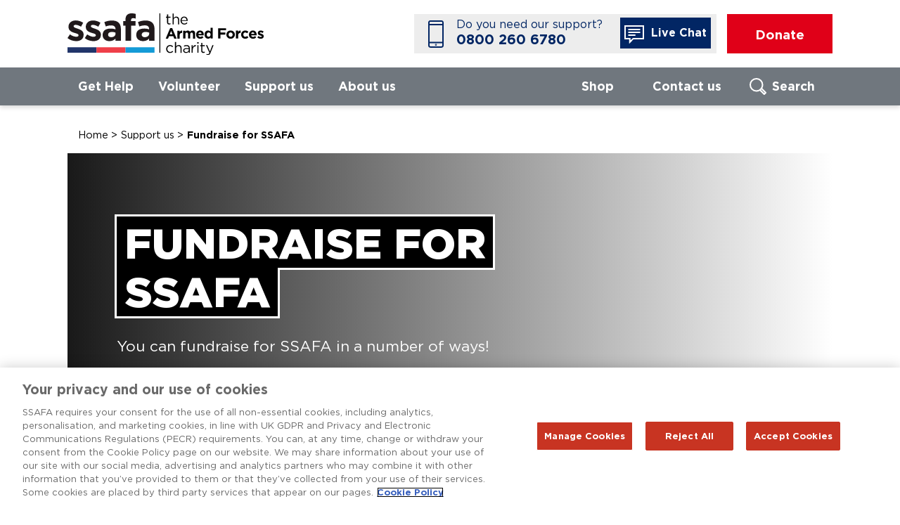

--- FILE ---
content_type: text/html; charset=utf-8
request_url: https://www.ssafa.org.uk/support-us/fundraise-for-ssafa
body_size: 15442
content:

<!DOCTYPE html>
<!--[if IE 8]><html class="lt-ie9" lang="en" xmlns="http://www.w3.org/1999/xhtml"; xmlns:fb="https://www.facebook.com/2008/fbml"> <![endif]-->
<!--[if gt IE 8]><!-->
<html lang="en" xmlns="http://www.w3.org/1999/xhtml" xmlns:fb="https://www.facebook.com/2008/fbml">
<!--<![endif]-->
<head>
    <meta http-equiv="X-UA-Compatible" content="IE=edge,chrome=1" />
    <title>Fundraising | SSAFA</title>
    <meta charset="UTF-8" />
    <meta name="viewport" content="width=device-width, initial-scale=1.0" />
    <meta name="googlebot" content="NOODP" />
        <meta name="description" content="Fundraise for SSAFA in a number of ways, including organising your own special event, with expert support from the SSAFA team." />
        <link rel="canonical" href="https://www.ssafa.org.uk/support-us/fundraise-for-ssafaMicrosoft.AspNetCore.Http.QueryCollection" />
    <script>window.dataLayer = window.dataLayer || [];</script>
    
<script src="https://2561b85a558a4963aceb2e34e8789bc4.js.ubembed.com" async></script>
<script src="https://cdn-ukwest.onetrust.com/scripttemplates/otSDKStub.js"  type="text/javascript" charset="UTF-8" data-domain-script="8d28f7ac-9294-41f8-a094-8da8dedfbe35" ></script>
<script type="text/javascript">
function OptanonWrapper() { }
</script>

<!-- Google Tag Manager -->
<script>(function(w,d,s,l,i){w[l]=w[l]||[];w[l].push({'gtm.start':
new Date().getTime(),event:'gtm.js'});var f=d.getElementsByTagName(s)[0],
j=d.createElement(s),dl=l!='dataLayer'?'&l='+l:'';j.async=true;j.src=
'https://www.googletagmanager.com/gtm.js?id='+i+dl;f.parentNode.insertBefore(j,f);
})(window,document,'script','dataLayer','GTM-T5DV5F');</script>
<!-- End Google Tag Manager -->

    <link rel="stylesheet" href="/styles/bootstrap/bootstrap.min.css" />
    <link rel="stylesheet" href="/styles/foundation.css" />  
    

    <link rel="stylesheet" href="/styles/main.min.css" />
    <link rel="stylesheet" href="/styles/select-default-value.css" />
    <link rel="stylesheet" href="/styles/modal/jquery.modal.min.css" />
    <link rel="stylesheet" href="/styles/popover.css" />

    <link rel="stylesheet" href="/Scripts/jquery/jquery-ui-1.13.2.custom/jquery-ui.min.css" />
    <link rel="stylesheet" href="/Scripts/jquery/jquery-ui-1.13.2.custom/jquery-ui.theme.css" />
    

    <link rel="shortcut icon" type="image/x-icon" href="/images/favicons/favicon.ico" />
    <meta name="theme-color" content="#ffffff">
    <meta name="application-name" content="SSAFA" />
    <meta name="format-detection" content="telephone=no" />

    <!--[if gte IE 9]><!-->
    <script src="/Scripts/_min/jquery-3.7.1.min.js"></script>
    <link rel="stylesheet" href="/styles/IE.min.css" />
    <!--<![endif]-->

    

    <!-- ROGER365 WEBCHAT -->
    <script src="/Scripts/webchat/customWebchatOptions.js"></script>
    <link rel="stylesheet" type="text/css" href="https://api.roger365.io/v1.0/webchat/files/startup.v1.css">
    <link rel="stylesheet" type="text/css" href="https://api.roger365.io/v1.0/webchat/files/webchat.v1.css">
    <link rel="stylesheet" type="text/css" href="https://api.roger365.io/v1.0/webchat/files/spinner.v1.css">
    <script type="application/javascript" src="https://api.roger365.io/v1.0/webchat/files/defaultWebchatOptions.js"></script>
    <script type="application/javascript" src="https://api.roger365.io/v1.0/webchat/files/webchat.js"></script>
    <style> .webchatHeader .logo { background: url('../../images/logo_white_transparent_background.png') center center no-repeat !important; background-size: contain !important; } </style>
    <!-- END ROGER365 WEBCHAT -->
<script type="text/javascript">!function(T,l,y){var S=T.location,k="script",D="instrumentationKey",C="ingestionendpoint",I="disableExceptionTracking",E="ai.device.",b="toLowerCase",w="crossOrigin",N="POST",e="appInsightsSDK",t=y.name||"appInsights";(y.name||T[e])&&(T[e]=t);var n=T[t]||function(d){var g=!1,f=!1,m={initialize:!0,queue:[],sv:"5",version:2,config:d};function v(e,t){var n={},a="Browser";return n[E+"id"]=a[b](),n[E+"type"]=a,n["ai.operation.name"]=S&&S.pathname||"_unknown_",n["ai.internal.sdkVersion"]="javascript:snippet_"+(m.sv||m.version),{time:function(){var e=new Date;function t(e){var t=""+e;return 1===t.length&&(t="0"+t),t}return e.getUTCFullYear()+"-"+t(1+e.getUTCMonth())+"-"+t(e.getUTCDate())+"T"+t(e.getUTCHours())+":"+t(e.getUTCMinutes())+":"+t(e.getUTCSeconds())+"."+((e.getUTCMilliseconds()/1e3).toFixed(3)+"").slice(2,5)+"Z"}(),iKey:e,name:"Microsoft.ApplicationInsights."+e.replace(/-/g,"")+"."+t,sampleRate:100,tags:n,data:{baseData:{ver:2}}}}var h=d.url||y.src;if(h){function a(e){var t,n,a,i,r,o,s,c,u,p,l;g=!0,m.queue=[],f||(f=!0,t=h,s=function(){var e={},t=d.connectionString;if(t)for(var n=t.split(";"),a=0;a<n.length;a++){var i=n[a].split("=");2===i.length&&(e[i[0][b]()]=i[1])}if(!e[C]){var r=e.endpointsuffix,o=r?e.location:null;e[C]="https://"+(o?o+".":"")+"dc."+(r||"services.visualstudio.com")}return e}(),c=s[D]||d[D]||"",u=s[C],p=u?u+"/v2/track":d.endpointUrl,(l=[]).push((n="SDK LOAD Failure: Failed to load Application Insights SDK script (See stack for details)",a=t,i=p,(o=(r=v(c,"Exception")).data).baseType="ExceptionData",o.baseData.exceptions=[{typeName:"SDKLoadFailed",message:n.replace(/\./g,"-"),hasFullStack:!1,stack:n+"\nSnippet failed to load ["+a+"] -- Telemetry is disabled\nHelp Link: https://go.microsoft.com/fwlink/?linkid=2128109\nHost: "+(S&&S.pathname||"_unknown_")+"\nEndpoint: "+i,parsedStack:[]}],r)),l.push(function(e,t,n,a){var i=v(c,"Message"),r=i.data;r.baseType="MessageData";var o=r.baseData;return o.message='AI (Internal): 99 message:"'+("SDK LOAD Failure: Failed to load Application Insights SDK script (See stack for details) ("+n+")").replace(/\"/g,"")+'"',o.properties={endpoint:a},i}(0,0,t,p)),function(e,t){if(JSON){var n=T.fetch;if(n&&!y.useXhr)n(t,{method:N,body:JSON.stringify(e),mode:"cors"});else if(XMLHttpRequest){var a=new XMLHttpRequest;a.open(N,t),a.setRequestHeader("Content-type","application/json"),a.send(JSON.stringify(e))}}}(l,p))}function i(e,t){f||setTimeout(function(){!t&&m.core||a()},500)}var e=function(){var n=l.createElement(k);n.src=h;var e=y[w];return!e&&""!==e||"undefined"==n[w]||(n[w]=e),n.onload=i,n.onerror=a,n.onreadystatechange=function(e,t){"loaded"!==n.readyState&&"complete"!==n.readyState||i(0,t)},n}();y.ld<0?l.getElementsByTagName("head")[0].appendChild(e):setTimeout(function(){l.getElementsByTagName(k)[0].parentNode.appendChild(e)},y.ld||0)}try{m.cookie=l.cookie}catch(p){}function t(e){for(;e.length;)!function(t){m[t]=function(){var e=arguments;g||m.queue.push(function(){m[t].apply(m,e)})}}(e.pop())}var n="track",r="TrackPage",o="TrackEvent";t([n+"Event",n+"PageView",n+"Exception",n+"Trace",n+"DependencyData",n+"Metric",n+"PageViewPerformance","start"+r,"stop"+r,"start"+o,"stop"+o,"addTelemetryInitializer","setAuthenticatedUserContext","clearAuthenticatedUserContext","flush"]),m.SeverityLevel={Verbose:0,Information:1,Warning:2,Error:3,Critical:4};var s=(d.extensionConfig||{}).ApplicationInsightsAnalytics||{};if(!0!==d[I]&&!0!==s[I]){var c="onerror";t(["_"+c]);var u=T[c];T[c]=function(e,t,n,a,i){var r=u&&u(e,t,n,a,i);return!0!==r&&m["_"+c]({message:e,url:t,lineNumber:n,columnNumber:a,error:i}),r},d.autoExceptionInstrumented=!0}return m}(y.cfg);function a(){y.onInit&&y.onInit(n)}(T[t]=n).queue&&0===n.queue.length?(n.queue.push(a),n.trackPageView({})):a()}(window,document,{
src: "https://js.monitor.azure.com/scripts/b/ai.2.min.js", // The SDK URL Source
crossOrigin: "anonymous", 
cfg: { // Application Insights Configuration
    connectionString: 'InstrumentationKey=d6059900-f807-47cf-9100-fa7f82d929f7;IngestionEndpoint=https://uksouth-1.in.applicationinsights.azure.com/;LiveEndpoint=https://uksouth.livediagnostics.monitor.azure.com/;ApplicationId=cef6cbee-20fe-426e-8b92-ca905c9195eb'
}});</script></head>
<body ontouchstart="">
    
<!-- Google Tag Manager (noscript) -->
<noscript><iframe src="https://www.googletagmanager.com/ns.html?id=GTM-T5DV5F"
height="0" width="0" style="display:none;visibility:hidden"></iframe></noscript>
<!-- End Google Tag Manager (noscript) -->    

    
<header>
    <div class="headerPage">
        <p id="headerSkipToMain"><a href="#main" accesskey="2">Skip to main content</a></p>

        <div id="siteLogo">
            <a href="/" accesskey="1">
                    <img src="/images/ssafa-logo.svg" width="362" height="76" alt="SSAFA Logo" />
            </a>
        </div>


        <div id="rightButtons">
                <div class="headerTelephone desk light">
                    <div class="chat-flex">
                        <p>Do you need our support?</p>
                        <p><a href="tel:08002606780"> 0800 260 6780</a></p>
                    </div>
                        <a title="Live Chat" role="button" class="header-btn-chat"><img src="/images/noun_chat-white.svg" /> Live Chat</a>
                </div>
            <a id="headerDonate" href="/donate" title="Donate to SSAFA" role="button">Donate</a>
            <div id="mainNavBurger">&#x2630;</div>
        </div>
        <div class="clearer"></div>
    </div>

    
    <nav id="mainNav">
        <div class="page">
            <ul class="top-nav-item">
                    <li>
                        <a href="/get-help/">Get Help</a>

                            <span class="expander"></span>
                            <section id="headerContactUs" class="aux-nav-section">
                                <div class="menu-items">
                                            <ul title="Help for you">
                                                    <li>
                                                        <a href="/get-help/forcesline/">Forcesline</a>
                                                    </li>
                                                    <li>
                                                        <a href="/get-help/joining-civvy-street/">Joining civvy street</a>
                                                    </li>
                                                    <li>
                                                        <a href="/get-help/military-families/">Military families</a>
                                                    </li>
                                                    <li>
                                                        <a href="/get-help/supporting-older-veterans/">Supporting older veterans</a>
                                                    </li>
                                                    <li>
                                                        <a href="/get-help/welfare-and-benefits/">Welfare and benefits</a>
                                                    </li>
                                                    <li>
                                                        <a href="/get-help/mental-wellbeing/">Mental wellbeing</a>
                                                    </li>
                                                    <li>
                                                        <a href="/get-help/disability-support/">Disability support</a>
                                                    </li>
                                                    <li>
                                                        <a href="/get-help/find-local-branch/">Find local branch</a>
                                                    </li>
                                            </ul>
                                            <ul title="Specialist Services">
                                                    <li>
                                                        <a href="/get-help/safe-to-serve/">Safe to Serve</a>
                                                    </li>
                                                    <li>
                                                        <a href="/get-help/raf-personal-support-and-social-work-service/">RAF Personal Support and Social Work Service</a>
                                                    </li>
                                                    <li>
                                                        <a href="/get-help/glasgow-helping-heroes/">Glasgow Helping Heroes</a>
                                                    </li>
                                                    <li>
                                                        <a href="/get-help/gurkha-services/">Gurkha services</a>
                                                    </li>
                                                    <li>
                                                        <a href="/get-help/ssafa-community-health-overseas/">SSAFA Community Health Overseas</a>
                                                    </li>
                                                    <li>
                                                        <a href="/get-help/serving-community-teams/">Serving Community Teams</a>
                                                    </li>
                                                    <li>
                                                        <a href="/get-help/military-wives-choirs/">Military Wives Choirs</a>
                                                    </li>
                                                    <li>
                                                        <a href="/get-help/veterans-in-the-criminal-justice-system/">Veterans in the Criminal Justice System</a>
                                                    </li>
                                            </ul>
                                </div>
                                    <article id="headerContactTelephone">
                                        <h3 class="cts">FORCESLINE</h3>
                                        <p class="bold">Call us to speak to one of our Forcesline advisors </p>
                                        <p>We are open 09:00 - 17:00, Monday to Thursday, and 09:00 - 16:00 on Friday.</p>
                                        <p class="telephone"><a href="tel:08002606780"> 0800 260 6780</a></p>
<p><a href="/contact-us/" rel="noreferrer">More ways to get in contact</a></p>                                    </article>
                            </section>
                    </li>
                    <li>
                        <a href="/volunteer/">Volunteer</a>

                            <span class="expander"></span>
                            <section id="headerContactUs" class="aux-nav-section">
                                <div class="menu-items">
                                            <ul title="Volunteer with SSAFA">
                                                    <li>
                                                        <a href="/volunteer-for-ssafa/how-you-can-help/">How you can help</a>
                                                    </li>
                                                    <li>
                                                        <a href="/volunteer-for-ssafa/the-application-process/">The application process</a>
                                                    </li>
                                                    <li>
                                                        <a href="/volunteer-for-ssafa/search-for-a-role/">Search for a role</a>
                                                    </li>
                                                    <li>
                                                        <a href="/volunteer-for-ssafa/volunteer-at-an-event/">Volunteer at an Event</a>
                                                    </li>
                                            </ul>
                                            <ul title="Have a question?">
                                                    <li>
                                                        <a href="/volunteer-for-ssafa/talk-to-us/">Talk to us</a>
                                                    </li>
                                            </ul>
                                            <ul title="Volunteering in-service">
                                                    <li>
                                                        <a href="/volunteer-for-ssafa/serving-community-volunteering/">Serving community volunteering</a>
                                                    </li>
                                            </ul>
                                            <ul title="Overseas">
                                                    <li>
                                                        <a href="/volunteer-for-ssafa/volunteering-overseas/">Volunteering Overseas</a>
                                                    </li>
                                            </ul>
                                </div>
                                    <article id="headerFindVolunteerRoles">
                                        <form method="post" action="/volunteer/results" id="frmVolunteerSearch">
                                            <h3 class="find">Local Volunteering</h3>
                                            <p>Search for your local volunteer opportunities</p>
                                            <div class="dynalabel ">
    <label for="">Enter UK postcode</label>
    <input autocomplete="off" class="geoPostcode" data-val="true" data-val-regex="Please enter a valid postcode" data-val-regex-pattern="^([A-PR-UWYZa-pr-uwyz0-9][A-HK-Ya-hk-y0-9][AEHMNPRTVXYaehmnortvxy0-9]?[ABEHMNPRVWXYabehmnprvwxy0-9]?( {0,1}[0-9][ABD-HJLN-UW-Zabd-h-jln-uw-z]{2}|GIR 0AA){0,1})$" data-val-required="Please enter your postcode" name="Postcode" type="search" value="" />
    <span class="field-validation-valid" data-valmsg-for="Postcode" data-valmsg-replace="true"></span>
</div>
<div class="btns">
    <button type="submit" role="button" class="geoSearchButton arrow">Search</button>
</div>


                                        </form>
                                    </article>
                            </section>
                    </li>
                    <li>
                        <a href="/support-us/">Support us</a>

                            <span class="expander"></span>
                            <section id="headerContactUs" class="aux-nav-section">
                                <div class="menu-items">
                                            <ul title="How you can help SSAFA">
                                                    <li>
                                                        <a href="/support-us/events/">Events</a>
                                                    </li>
                                                    <li class="current">
                                                        <a href="/support-us/fundraise-for-ssafa/">Fundraise for SSAFA</a>
                                                    </li>
                                                    <li>
                                                        <a href="/support-us/shop-and-support-ssafa/">Shop and Support SSAFA</a>
                                                    </li>
                                                    <li>
                                                        <a href="/support-us/ssafa-lottery/">SSAFA Lottery</a>
                                                    </li>
                                                    <li>
                                                        <a href="/support-us/other-ways-to-give/">Other ways to give</a>
                                                    </li>
                                            </ul>
                                            <ul title="Partnerships with SSAFA">
                                                    <li>
                                                        <a href="/support-us/trusts-and-foundations/">Trusts and Foundations</a>
                                                    </li>
                                                    <li>
                                                        <a href="/support-us/corporate-partnerships/">Corporate Partnerships</a>
                                                    </li>
                                            </ul>
                                            <ul title="Our campaigns">
                                                    <li>
                                                        <a href="/christmas-appeal/">Christmas Appeal</a>
                                                    </li>
                                                    <li>
                                                        <a href="/support-us/our-national-campaigns/">Our national campaigns</a>
                                                    </li>
                                                    <li>
                                                        <a href="/support-us/our-national-campaigns/ssafa-140/">SSAFA 140</a>
                                                    </li>
                                            </ul>
                                </div>
                                    <article id="headerSAFFAShop">
                                        <h3 class="sas">LEAVE A GIFT IN YOUR WILL</h3>
                                        <p>A gift in your Will could help transform the lives of future generations of those in the Armed Forces community.</p>
                                        <p>
                                            <a href="https://www.ssafa.org.uk/support-us/other-ways-to-give/gifts-in-wills" class="arrow" role="button">Find out more</a>
                                        </p>
                                    </article>
                            </section>
                    </li>
                    <li>
                        <a href="/about-us/">About us</a>

                            <span class="expander"></span>
                            <section id="headerContactUs" class="aux-nav-section">
                                <div class="menu-items">
                                            <ul title="How we work">
                                                    <li>
                                                        <a href="/about-us/how-we-help/">How we help</a>
                                                    </li>
                                                    <li>
                                                        <a href="/about-us/our-history/">Our history</a>
                                                    </li>
                                                    <li>
                                                        <a href="/about-us/our-fundraising-promise/">Our fundraising promise</a>
                                                    </li>
                                                    <li>
                                                        <a href="/about-us/our-organisation/">Our organisation</a>
                                                    </li>
                                                    <li>
                                                        <a href="/about-us/our-patron-ambassadors/">Our patron &amp; ambassadors</a>
                                                    </li>
                                            </ul>
                                            <ul title="SSAFA Guild">
                                                    <li>
                                                        <a href="/about-us/ssafa-guild/">SSAFA Guild</a>
                                                    </li>
                                            </ul>
                                            <ul title="Work for us">
                                                    <li>
                                                        <a href="/about-us/careers-at-ssafa/">Careers at SSAFA</a>
                                                    </li>
                                            </ul>
                                            <ul title="Read &amp; Listen">
                                                    <li>
                                                        <a href="/about-us/ssafa-stories/">SSAFA Stories</a>
                                                    </li>
                                                    <li>
                                                        <a href="/about-us/reports-and-publications/">Reports and publications</a>
                                                    </li>
                                                    <li>
                                                        <a href="/about-us/news/">News</a>
                                                    </li>
                                            </ul>
                                            <ul title="Contact SSAFA">
                                                    <li>
                                                        <a href="/about-us/contact-us/">Contact Us</a>
                                                    </li>
                                            </ul>
                                </div>
                                    <article id="headerSAFFACareers">
                                        <h3 class="cas">Careers at SSAFA</h3>
                                        <p>Join our team of over 350 employees and over 3000 volunteers and find our why working for SSAFA can be both fun and rewarding</p>
                                        <p>
                                            <a href="/about-us/careers-at-ssafa/current-vacancies/" class="arrow" role="button">Current Vacancies</a>
                                        </p>
                                    </article>
                            </section>
                    </li>
            </ul>

            
<ul id="auxNavLinks">
        <li tabindex="2"><a href="https://www.ssafastore.org.uk/" target=_blank rel=noreferrer>Shop</a></li>

    <li tabindex="4">
        <a id="headerContactLink" href="/contact-us" class="aux-nav-header">Contact us</a>
        <span class="expander"></span>
        <section id="headerContactUs" class="aux-nav-section">
            <div class="page">
                <article id="headerContactBranch">
                    <form action="/get-help/find-local-branch#frmBranchFinder" method="get" id="frmHeaderBranchFinder">
                        <h3 class="find">Find local branch</h3>
                        <div class="dynalabel ">
    <label for="auxnavpostcode">Enter UK postcode</label>
    <input autocomplete="off" class="geoPostcode" data-val="true" data-val-regex="Please enter a valid postcode" data-val-regex-pattern="^([A-PR-UWYZa-pr-uwyz0-9][A-HK-Ya-hk-y0-9][AEHMNPRTVXYaehmnortvxy0-9]?[ABEHMNPRVWXYabehmnprvwxy0-9]?( {0,1}[0-9][ABD-HJLN-UW-Zabd-h-jln-uw-z]{2}|GIR 0AA){0,1})$" data-val-required="Please enter your postcode" id="auxnavpostcode" name="Postcode" type="search" value="" />
    <span class="field-validation-valid" data-valmsg-for="Postcode" data-valmsg-replace="true"></span>
</div>
<div class="btns">
    <button type="submit" role="button" class="geoSearchButton arrow">Search</button>
</div>


<p><a href="/get-help/find-local-branch/" rel="noreferrer">International branches</a></p>                    </form>
                </article>

                <article id="headerContactTelephone">
                    <h3 class="cta">FORCESLINE</h3>
                    <p class="bold">Call us to speak to one of our Forcesline advisors</p>
                    <p>We are open 09:00 - 17:00, Monday to Thursday, and 09:00 - 16:00 on Friday.</p>
                    <p class="telephone"><a href="tel:08002606780"> 0800 260 6780</a></p>
                </article>

                <article id="headerContact">
                    <h3 class="contact">Contact us</h3>
                    <p>Find our address, telephone number and key email addresses.</p>
<p class="contactlink"><a href="/contact-us/" role="button" class="arrow">Contact Us</a></p>                </article>
            </div>
        </section>
    </li>
    <li tabindex="5">
        <a id="headerSearchLink" href="/search" accesskey="4" class="aux-nav-header">Search</a>
        <section id="headerSearch" class="aux-nav-section">
            <form id="frmSiteSearch" action="/search" method="get">
                <div class="dynalabel inline">
                    <label for="search">Search</label>
                    <input type="search" name="q" id="search" maxlength="50" autocomplete="off" />
                    <span class="field-validation-error hidden"><span>Please enter at least 2 characters</span></span>
                </div>
                <button type="submit" id="btnSearch" class="rounded arrow">Search</button>
            </form>
        </section>
    </li>
</ul>
        </div>

    </nav>


        <div class="headerTelephone mob light">
            <div class="chat-flex">
                <p>Do you need our support?</p>
                <p><a href="tel:08002606780"> 0800 260 6780</a></p>
             </div>

                <a title="Live Chat" role="button" class="header-btn-chat"><img src="/images/noun_chat-white.svg" /> Chat</a>

        </div>
</header>


    <main role="main" id="main" class="SectionPage">
        


<section>
    

    <ul class="breadcrumb">
                <li><a href="/">Home</a> <span>&gt;</span></li>
                <li><a href="/support-us/">Support us</a> <span>&gt;</span></li>
        <li class="active">Fundraise for SSAFA</li>
    </ul>


    
<section class="hero page">
    <a href='#' target="_self">
        <div data-interchange="[/hero-banner/small?data=[base64], (small)], [/hero-banner/default?data=[base64], (medium)], [/hero-banner/default?data=[base64], (large)]">


            
<div class="outer" style="background-image:linear-gradient(to right, rgba(0, 0, 0, 0.9), rgba(0, 0, 0, 0))">
    <div class="inner">
<h1><span><span>Fundraise for SSAFA</span></span></h1>
            <p>You can fundraise for SSAFA in a number of ways!</p>
    </div>
</div>

        </div>
    </a>
</section>





    <section class="splitContent page padded">
        <div class="inner">
                <article style="background-image: url(/media/mvaanenu/blue-banner-fundraising.jpg?width=600&amp;v=1d5417207848460)">
                    <div class="overlay"></div>
                    <div class="text"><p>We have our own regular campaigns and challenge events, and can provide guidance and support to those wanting to do their own unique event.</p></div>
                </article>

                <article style="background-image: url(/media/3v3p1duq/hero-copy.jpg?width=600&amp;v=1d5417208a97c60)">
                    <div class="overlay"></div>
                    <div class="text"><p>We love it when people send in their own special ideas or embark on epic adventures.&nbsp; Great ideas generate more money and exposure for SSAFA, and, importantly, make your day, week or year more fun and full of adventure!</p>
<p><a rel="noopener" href="https://r1.dotdigital-pages.com/p/529B-FRS/register-your-fundraising" target="_blank">Tell us about your fundraising event idea here!</a></p></div>
                </article>
        </div>
    </section>

    <section class="subPages page padded">
        <input type="hidden" value="2774" name="contentId" id="contentId" />
<div class="articles">
</div>
<div class="centred">
    <button class="subpages-load-more">Load More</button>
</div>

    </section>

    <section id="latestNews" class="highlight titled">
        <div class="page padded">
            <h2><span><span>Latest news</span></span></h2>

            <section class="latestNewsBlocks">
                

        <article>
            <a href="/news-articles/how-ssafa-helps-make-parental-mental-wellbeing-part-of-everyday-family-life-overseas/">
                <span class="imageThumbnail" style="background-image:url(/media/tz1a1orq/servingfathernewstile1.jpg?width=700&amp;height=350" alt="How SSAFA helps make parental mental wellbeing part of everyday family life overseas"></span>
                <div class="image">
<img src="/media/tz1a1orq/servingfathernewstile1.jpg?width=300&amp;height=300" width="157" height="157" alt="How SSAFA helps make parental mental wellbeing part of everyday family life overseas" />                </div>
                <div class="text">
<h3>How SSAFA helps make parental mental wellbeing part of everyday family life <span class="lastWord">overseas</span></h3>                    <span class="news-article-published-date">23 January 2026</span>
                    <p>A look at how SSAFA provides key mental health support to young mothers and fathers on British bases overseas.</p>
                </div>
            </a>
        </article>
        <article>
            <a href="/news-articles/ssafa-supporting-women-s-health-across-borders-systems-and-cultures/">
                <span class="imageThumbnail" style="background-image:url(/media/mudbrzgl/womenhealthnewstile1.jpg?width=700&amp;height=350" alt="SSAFA, supporting women&#x2019;s health across borders, systems and cultures"></span>
                <div class="image">
<img src="/media/mudbrzgl/womenhealthnewstile1.jpg?width=300&amp;height=300" width="157" height="157" alt="SSAFA, supporting women&#x2019;s health across borders, systems and cultures" />                </div>
                <div class="text">
<h3>SSAFA, supporting women’s health across borders, systems and <span class="lastWord">cultures</span></h3>                    <span class="news-article-published-date">22 January 2026</span>
                    <p>A look at how SSAFA support women in the Armed Forces community navigate new healthcare systems when based overseas. </p>
                </div>
            </a>
        </article>
        <article>
            <a href="/news-articles/british-forces-brunei-when-health-information-needs-more-than-translation/">
                <span class="imageThumbnail" style="background-image:url(/media/ni0bp1p0/bfbhealthcarenewstile1.jpg?width=700&amp;height=350" alt="British Forces Brunei: When health information needs more than translation&#xA0;"></span>
                <div class="image">
<img src="/media/ni0bp1p0/bfbhealthcarenewstile1.jpg?width=300&amp;height=300" width="157" height="157" alt="British Forces Brunei: When health information needs more than translation&#xA0;" />                </div>
                <div class="text">
<h3>British Forces Brunei: When health information needs more than <span class="lastWord">translation</span></h3>                    <span class="news-article-published-date">20 January 2026</span>
                    <p>A look at the SSAFA Community Health Team&#x27;s work with the Gurkha families stationed in Brunei.</p>
                </div>
            </a>
        </article>
        <article>
            <a href="/news-articles/ssafa-recognised-at-downing-street-for-support-to-north-forces-community/">
                <span class="imageThumbnail" style="background-image:url(/media/hbxlh4be/ssafanorthdowningstreetnewstile.jpg?width=700&amp;height=350" alt="SSAFA recognised at Downing Street for support to North forces community"></span>
                <div class="image">
<img src="/media/hbxlh4be/ssafanorthdowningstreetnewstile.jpg?width=300&amp;height=300" width="157" height="157" alt="SSAFA recognised at Downing Street for support to North forces community" />                </div>
                <div class="text">
<h3>SSAFA recognised at Downing Street for support to North forces <span class="lastWord">community</span></h3>                    <span class="news-article-published-date">19 January 2026</span>
                    <p>SSAFA was proud to be represented at Number 10 Downing Street by our Regional Chair for the North East, showcasing our work with local veteran and serving communities.</p>
                </div>
            </a>
        </article>

            </section>

            <div class="view-all-news-button-container">
                <a href="/about-us/news" class="arrow" role="button">View all</a>
            </div>
        </div>
    </section>

        <section class="caseStudies titled">
            <div class="page padded">
<h2><span><span>Our fundraising heroes</span></span></h2>                
<div class="articles">
<article>
    <a href="/about-us/ssafa-stories/lee/">
            <span class="imageThumbnail" style="background-image:url(/media/ta5ka0qv/leecta1.jpg?width=350&amp;height=300&amp;v=1db6e7f9f070160)" alt=""></span>

<h3>Lee</h3>
<h4>Army Veteran</h4>
        <p>A proud soldier who struggled with life on 'civvy street', Lee's life was transformed when he was put into contact with a SSAFA Mentor.</p>

        <div class="btns">
            <span class="more"><span>Read more</span></span>
        </div>
    </a>
</article>
<article>
    <a href="/about-us/ssafa-stories/jacqui/">
            <span class="imageThumbnail" style="background-image:url(/media/xn3aevop/jacquictatile.jpg?width=350&amp;height=300&amp;v=1db70d1530a6eb0)" alt=""></span>

<h3>Jacqui</h3>
<h4>RAF Veteran</h4>
        <p>Life deteriorated for single mother Jacqui after she left the military, but a SSAFA caseworker helped her find her feet and get back into control.</p>

        <div class="btns">
            <span class="more"><span>Read more</span></span>
        </div>
    </a>
</article>
<article>
    <a href="/about-us/ssafa-stories/jas/">
            <span class="imageThumbnail" style="background-image:url(/media/fpskcghh/jasctatile1.jpg?width=350&amp;height=300&amp;v=1db70d5e90d4eb0)" alt=""></span>

<h3>Jas</h3>
<h4>Army Veteran</h4>
        <p>Jas was one of many Gurkha veterans feeling isolated in his retirement, but SSAFA helped them reconnect with their friends and families.</p>

        <div class="btns">
            <span class="more"><span>Read more</span></span>
        </div>
    </a>
</article>
</div>

            </div>
        </section>

</section>


<div class="greybg">
    <div class="page padded desktopFlex upshifted">
        <section class="newsletterSignUp">
            
<article>
    <style type="text/css">
    #signup input ~ label.wrap {
        white-space: pre-wrap;
    }
    </style>
    <form name="signup" id="signup" action="https://connect-ssafa.org.uk/signup.ashx" method="post" autocomplete="off" onsubmit="return validate_signup(this, true)">
        <fieldset>
            <legend>Newsletter sign up</legend>
            <div>
                <p>Sign up to our monthly newsletter and receive the latest information about SSAFA and our work, our fundraising events and our campaigns as well as the occasional competition and exclusive SSAFA store discounts.</p>
            </div>
            <input type="hidden" name="userid" value="236207">
            <input type="hidden" name="SIGa31378069f7fe8c8cfa8dbec7d84d834d4c699bf2f1adc9203a4778d96f0d797" value="">
            <input type="hidden" name="addressbookid" value="383975" />
            <input type="hidden" name="ReturnURL" value="https://www.ssafa.org.uk/policy-hub/accessibility/newsletter-confirmation/">
            <input type="hidden" id="ci_consenturl" name="ci_consenturl" value="">
            <input type="hidden" id="SOURECE" value="WEBSITE-E-NEWSLETTER" />

            <div class="dynalabel">
                <label class="wrap" for="email">Email</label>
                <input type="email" name="email" id="email" required aria-required="true" class="full" maxlength="40">
            </div>
            <div class="dynalabel inline">
                <label class="wrap" for="FIRSTNAME">First name</label>
                <input type="text" class="text inline" name="cd_FIRSTNAME" id="FIRSTNAME" aria-required="true" required="required" maxlength="40" />
            </div>
            <div class="dynalabel inline last">
                <label class="wrap" for="LASTNAME">Last name</label>
                <input type="text" class="text inline" name="cd_LASTNAME" id="LASTNAME" aria-required="true" required="required" maxlength="40" />
            </div>
        </fieldset>
        <div id="recaptchaDivNewsletter" data-key="6LfdB-gqAAAAAAa5KxJmDhi38SLZpHwI_dpAF3Lq"></div>
        <div class="btns"><input type="submit" class="arrow" id="btnsubmit" name="btnsubmit" value="Subscribe" /></div>
    </form>
    <script type="text/javascript">
        
        var urlInput = document.getElementById("ci_consenturl");
        if (urlInput != null && urlInput != 'undefined') {
            urlInput.value = encodeURI(window.location.href);
        }
        function checkbox_Clicked(element) {
            document.getElementById(element.id + "_unchecked").value = !element.checked;
        }
        function validate_signup(frm, showAlert) {
            var emailAddress = frm.email.value;
            var errorString = '';
            if (emailAddress == '' || emailAddress.indexOf('@') == -1) {
                errorString = 'Please enter your email address';
            }
            var isError = false;
            if (errorString.length > 0) {
                isError = true;
                if (showAlert) alert(errorString);
            }
            return !isError;
        }
        
    </script>

    <div class="footer">
        <p>Thank you for trusting us with your data. For extra peace of mind about how we keep your data secure and how we manage your personal data, you can read more information in our <a rel="noopener" href="/policy-hub/privacy-policy/" target="_blank" title="Privacy Policy">Privacy Notice</a>.</p>
    </div>
</article>


        </section>

        <section class="latestNews">
            <h3>Latest news</h3>

            

        <a href="/news-articles/how-ssafa-helps-make-parental-mental-wellbeing-part-of-everyday-family-life-overseas/">
            <article>
                <div class="image">
                        <img src="/media/tz1a1orq/servingfathernewstile1.jpg?width=300&amp;height=300
                        " width="109" height="109" alt="How SSAFA helps make parental mental wellbeing part of everyday family life overseas" />
                </div>
                <div class="text">
                        <h4>How SSAFA helps make parental mental wellbeing part of everyday family life <span class="lastWord">overseas</span>
                        </h4>
                    <span class="datestamp">23 January 2026</span>
                </div>
            </article>
        </a>
        <a href="/news-articles/ssafa-supporting-women-s-health-across-borders-systems-and-cultures/">
            <article>
                <div class="image">
                        <img src="/media/mudbrzgl/womenhealthnewstile1.jpg?width=300&amp;height=300
                        " width="109" height="109" alt="SSAFA, supporting women&#x2019;s health across borders, systems and cultures" />
                </div>
                <div class="text">
                        <h4>SSAFA, supporting women’s health across borders, systems and <span class="lastWord">cultures</span>
                        </h4>
                    <span class="datestamp">22 January 2026</span>
                </div>
            </article>
        </a>
        <a href="/news-articles/british-forces-brunei-when-health-information-needs-more-than-translation/">
            <article>
                <div class="image">
                        <img src="/media/ni0bp1p0/bfbhealthcarenewstile1.jpg?width=300&amp;height=300
                        " width="109" height="109" alt="British Forces Brunei: When health information needs more than translation&#xA0;" />
                </div>
                <div class="text">
                        <h4>British Forces Brunei: When health information needs more than <span class="lastWord">translation</span>
                        </h4>
                    <span class="datestamp">20 January 2026</span>
                </div>
            </article>
        </a>


            <div class="view-all-news-button-container">
                <a href="/about-us/news" class="arrow" role="button">View all</a>
            </div>
        </section>
    </div>
</div>
    </main>

    

<footer role="contentinfo">
    <div class="page">

        <section id="footerSocialMediaLinks">
            <ul>
                    <li class="facebook"><a href="https://www.facebook.com/SSAFAOfficial/" target="_blank" rel="noreferrer" title="Facebook">Facebook</a></li>
                    <li class="x"><a href="https://twitter.com/SSAFA" target="_blank" rel="noreferrer" title="X">X</a></li>
                    <li class="instagram"><a href="https://www.instagram.com/ssafaofficial/" target="_blank" rel="noreferrer" title="Instagram">Instagram</a></li>
                    <li class="youtube"><a href="https://www.youtube.com/user/SSAFAForcesHelp" target="_blank" rel="noreferrer" title="YouTube">YouTube</a></li>
                    <li class="linkedin"><a href="https://www.linkedin.com/company/ssafa" target="_blank" rel="noreferrer" title="LinkedIn">LinkedIn</a></li>
                    <li class="tiktok"><a href="https://www.tiktok.com/@ssafaofficial" target="_blank" rel="noreferrer" title="TikTok">TikTok</a></li>
                    <li class="threads"><a href="https://www.threads.net/@ssafaofficial" target="_blank" rel="noreferrer" title="Threads">Threads</a></li>
            </ul>
        </section>

        <section id="footerLogos">
            <ul>
                <li>
                    <a href="https://www.armedforcescovenant.gov.uk/" target="_blank">
                        <img src="/images/armed-forces-covenant.png" alt="Armed Forces Covenant" width="45" height="61" />
                    </a>
                </li>
                <br />
                <li>
                    <a href="https://www.fundraisingregulator.org.uk/" target="_blank">
                        <img src="/images/fundraising-regulator.png" alt="Fundraising Regulator" width="107" height="57" />
                    </a>
                </li>
                <br />
                <li>
                    <a href="https://newfamilysocial.org.uk/" target="_blank">
                        <img src="/images/new-family-social.svg" alt="New Family Social" width="79" height="38" />
                    </a>
                </li>
                <br class="last" />
                    <li>
                        <a href="https://www.inclusiveemployers.co.uk/">
                            <img src="/images/inclusive-employer-logo.png" alt="Inclusive Employers" height="61" />
                        </a>
                    </li>
            </ul>
        </section>

            <section id="footerCopyright">
                <p>Copyright &#xA9; SSAFA 2025. Registered charity in England and Wales (210760), Scotland (SC038056) and the Republic of Ireland (20202001).</p>
            </section>

            <section id="footerLinks">
                <ul>
                        <li><a href="/policy-hub/terms-and-conditions/">Terms and Conditions</a></li>
                        <li><a href="/policy-hub/accessibility/">Accessibility</a></li>
                        <li><a href="/policy-hub/privacy-policy/">Privacy Notice</a></li>
                        <li><a href="/policy-hub/">Policy Hub</a></li>
                        <li><a href="https://ssafa365.sharepoint.com/">SSAFAnet</a></li>
                        <li><a href="/policy-hub/cookie-policy/">Cookie Policy</a></li>
                        <li><a href="/website-issues/">Report an issue with the website</a></li>
                </ul>
            </section>
    </div>
</footer>


    <script defer src="/Scripts/modernizr/modernizr-custom.min.js"></script>
    <script defer src="/Scripts/jquery/jquery-ui-1.13.2.custom/jquery-ui.min.js"></script>

    <script src="/scripts/_min/global-min.js"></script>
    <script src="/scripts/_min/home-min.js"></script>

    <script integrity="sha256-UnTxHm+zKuDPLfufgEMnKGXDl6fEIjtM+n1Q6lL73ok=" crossorigin="anonymous" src="https://code.jquery.com/jquery-migrate-3.4.1.min.js"></script>
    <script src="/Scripts/utils/foundation.js"></script>     
    <script src="/Scripts/utils/foundation.interchange.js"></script>

    <script async defer src="/scripts/recaptcha/recaptcha.js"></script>
    <script src="/scripts/forms/sanitise-form.js"></script>
    
    <script src="/Scripts/pages/sub-pages.js"></script>

    <script>
        jQuery.migrateEnablePatches("self-closed-tags");
        jQuery(document).ready(function ($) {
            $(document).foundation();

            if ($("#bannerBar").hasClass("top")) {
                $('body').addClass('bannerBar-visible');
            }
            $("#closeBannerBar").click(function () {
                $("#bannerBar").hide();
                $('body').removeClass('bannerBar-visible');
                if ($('#bannerBar').hasClass('top')) {
                    $('#mainNav').css('top', '');
                }
            });
            $(window).scroll(function () {
                if ($('#bannerBar').hasClass('top') && $('body').hasClass('bannerBar-visible')) {
                    var amt = $(document).scrollTop();
                    if (amt > 98) setMainMenuMargin();
                    else $('#mainNav').css('top', '');
                }
            });
            var setMainMenuMargin = function () {
                var height = $("#bannerBar").outerHeight();
                $('#mainNav').css('top', height);
            };
        });
    </script>
</body>
</html>


--- FILE ---
content_type: text/html; charset=utf-8
request_url: https://www.ssafa.org.uk/hero-banner/default?data=eyJJbWFnZSI6Ii9tZWRpYS8xb3FscHdoay9oZXJvLmpwZz93aWR0aD0xMDg4XHUwMDI2aGVpZ2h0PTM3MFx1MDAyNnY9MWQ1NDE3MjA3MzgzOTIwIiwiTWFpbkhlYWRpbmciOiJGdW5kcmFpc2VcdTAwMkJmb3JcdTAwMkJTU0FGQSIsIlN1YkhlYWRpbmciOiJZb3VcdTAwMkJjYW5cdTAwMkJmdW5kcmFpc2VcdTAwMkJmb3JcdTAwMkJTU0FGQVx1MDAyQmluXHUwMDJCYVx1MDAyQm51bWJlclx1MDAyQm9mXHUwMDJCd2F5cyEiLCJQYWdlVHlwZU5hbWUiOiJTZWN0aW9uUGFnZSIsIkhlcm9MaW5rIjpudWxsLCJIZXJvTGlua0J1dHRvblRleHQiOiIiLCJIZXJvTGlua09wZW5OZXdUYWIiOnRydWV9
body_size: 381
content:

<div class="outer" style="background-image:linear-gradient(to right, rgba(0, 0, 0, 0.9), rgba(0, 0, 0, 0)), url(/media/1oqlpwhk/hero.jpg?width=1088&amp;height=370&amp;v=1d5417207383920)">
    <div class="inner">
<h1><span><span>Fundraise for SSAFA</span></span></h1>
<p>You can fundraise for SSAFA in a number of ways!</p>    </div>
</div>


--- FILE ---
content_type: text/html; charset=utf-8
request_url: https://www.google.com/recaptcha/api2/anchor?ar=1&k=6LfdB-gqAAAAAAa5KxJmDhi38SLZpHwI_dpAF3Lq&co=aHR0cHM6Ly93d3cuc3NhZmEub3JnLnVrOjQ0Mw..&hl=en&v=PoyoqOPhxBO7pBk68S4YbpHZ&size=invisible&anchor-ms=20000&execute-ms=30000&cb=kcjq1dfw9j3h
body_size: 49278
content:
<!DOCTYPE HTML><html dir="ltr" lang="en"><head><meta http-equiv="Content-Type" content="text/html; charset=UTF-8">
<meta http-equiv="X-UA-Compatible" content="IE=edge">
<title>reCAPTCHA</title>
<style type="text/css">
/* cyrillic-ext */
@font-face {
  font-family: 'Roboto';
  font-style: normal;
  font-weight: 400;
  font-stretch: 100%;
  src: url(//fonts.gstatic.com/s/roboto/v48/KFO7CnqEu92Fr1ME7kSn66aGLdTylUAMa3GUBHMdazTgWw.woff2) format('woff2');
  unicode-range: U+0460-052F, U+1C80-1C8A, U+20B4, U+2DE0-2DFF, U+A640-A69F, U+FE2E-FE2F;
}
/* cyrillic */
@font-face {
  font-family: 'Roboto';
  font-style: normal;
  font-weight: 400;
  font-stretch: 100%;
  src: url(//fonts.gstatic.com/s/roboto/v48/KFO7CnqEu92Fr1ME7kSn66aGLdTylUAMa3iUBHMdazTgWw.woff2) format('woff2');
  unicode-range: U+0301, U+0400-045F, U+0490-0491, U+04B0-04B1, U+2116;
}
/* greek-ext */
@font-face {
  font-family: 'Roboto';
  font-style: normal;
  font-weight: 400;
  font-stretch: 100%;
  src: url(//fonts.gstatic.com/s/roboto/v48/KFO7CnqEu92Fr1ME7kSn66aGLdTylUAMa3CUBHMdazTgWw.woff2) format('woff2');
  unicode-range: U+1F00-1FFF;
}
/* greek */
@font-face {
  font-family: 'Roboto';
  font-style: normal;
  font-weight: 400;
  font-stretch: 100%;
  src: url(//fonts.gstatic.com/s/roboto/v48/KFO7CnqEu92Fr1ME7kSn66aGLdTylUAMa3-UBHMdazTgWw.woff2) format('woff2');
  unicode-range: U+0370-0377, U+037A-037F, U+0384-038A, U+038C, U+038E-03A1, U+03A3-03FF;
}
/* math */
@font-face {
  font-family: 'Roboto';
  font-style: normal;
  font-weight: 400;
  font-stretch: 100%;
  src: url(//fonts.gstatic.com/s/roboto/v48/KFO7CnqEu92Fr1ME7kSn66aGLdTylUAMawCUBHMdazTgWw.woff2) format('woff2');
  unicode-range: U+0302-0303, U+0305, U+0307-0308, U+0310, U+0312, U+0315, U+031A, U+0326-0327, U+032C, U+032F-0330, U+0332-0333, U+0338, U+033A, U+0346, U+034D, U+0391-03A1, U+03A3-03A9, U+03B1-03C9, U+03D1, U+03D5-03D6, U+03F0-03F1, U+03F4-03F5, U+2016-2017, U+2034-2038, U+203C, U+2040, U+2043, U+2047, U+2050, U+2057, U+205F, U+2070-2071, U+2074-208E, U+2090-209C, U+20D0-20DC, U+20E1, U+20E5-20EF, U+2100-2112, U+2114-2115, U+2117-2121, U+2123-214F, U+2190, U+2192, U+2194-21AE, U+21B0-21E5, U+21F1-21F2, U+21F4-2211, U+2213-2214, U+2216-22FF, U+2308-230B, U+2310, U+2319, U+231C-2321, U+2336-237A, U+237C, U+2395, U+239B-23B7, U+23D0, U+23DC-23E1, U+2474-2475, U+25AF, U+25B3, U+25B7, U+25BD, U+25C1, U+25CA, U+25CC, U+25FB, U+266D-266F, U+27C0-27FF, U+2900-2AFF, U+2B0E-2B11, U+2B30-2B4C, U+2BFE, U+3030, U+FF5B, U+FF5D, U+1D400-1D7FF, U+1EE00-1EEFF;
}
/* symbols */
@font-face {
  font-family: 'Roboto';
  font-style: normal;
  font-weight: 400;
  font-stretch: 100%;
  src: url(//fonts.gstatic.com/s/roboto/v48/KFO7CnqEu92Fr1ME7kSn66aGLdTylUAMaxKUBHMdazTgWw.woff2) format('woff2');
  unicode-range: U+0001-000C, U+000E-001F, U+007F-009F, U+20DD-20E0, U+20E2-20E4, U+2150-218F, U+2190, U+2192, U+2194-2199, U+21AF, U+21E6-21F0, U+21F3, U+2218-2219, U+2299, U+22C4-22C6, U+2300-243F, U+2440-244A, U+2460-24FF, U+25A0-27BF, U+2800-28FF, U+2921-2922, U+2981, U+29BF, U+29EB, U+2B00-2BFF, U+4DC0-4DFF, U+FFF9-FFFB, U+10140-1018E, U+10190-1019C, U+101A0, U+101D0-101FD, U+102E0-102FB, U+10E60-10E7E, U+1D2C0-1D2D3, U+1D2E0-1D37F, U+1F000-1F0FF, U+1F100-1F1AD, U+1F1E6-1F1FF, U+1F30D-1F30F, U+1F315, U+1F31C, U+1F31E, U+1F320-1F32C, U+1F336, U+1F378, U+1F37D, U+1F382, U+1F393-1F39F, U+1F3A7-1F3A8, U+1F3AC-1F3AF, U+1F3C2, U+1F3C4-1F3C6, U+1F3CA-1F3CE, U+1F3D4-1F3E0, U+1F3ED, U+1F3F1-1F3F3, U+1F3F5-1F3F7, U+1F408, U+1F415, U+1F41F, U+1F426, U+1F43F, U+1F441-1F442, U+1F444, U+1F446-1F449, U+1F44C-1F44E, U+1F453, U+1F46A, U+1F47D, U+1F4A3, U+1F4B0, U+1F4B3, U+1F4B9, U+1F4BB, U+1F4BF, U+1F4C8-1F4CB, U+1F4D6, U+1F4DA, U+1F4DF, U+1F4E3-1F4E6, U+1F4EA-1F4ED, U+1F4F7, U+1F4F9-1F4FB, U+1F4FD-1F4FE, U+1F503, U+1F507-1F50B, U+1F50D, U+1F512-1F513, U+1F53E-1F54A, U+1F54F-1F5FA, U+1F610, U+1F650-1F67F, U+1F687, U+1F68D, U+1F691, U+1F694, U+1F698, U+1F6AD, U+1F6B2, U+1F6B9-1F6BA, U+1F6BC, U+1F6C6-1F6CF, U+1F6D3-1F6D7, U+1F6E0-1F6EA, U+1F6F0-1F6F3, U+1F6F7-1F6FC, U+1F700-1F7FF, U+1F800-1F80B, U+1F810-1F847, U+1F850-1F859, U+1F860-1F887, U+1F890-1F8AD, U+1F8B0-1F8BB, U+1F8C0-1F8C1, U+1F900-1F90B, U+1F93B, U+1F946, U+1F984, U+1F996, U+1F9E9, U+1FA00-1FA6F, U+1FA70-1FA7C, U+1FA80-1FA89, U+1FA8F-1FAC6, U+1FACE-1FADC, U+1FADF-1FAE9, U+1FAF0-1FAF8, U+1FB00-1FBFF;
}
/* vietnamese */
@font-face {
  font-family: 'Roboto';
  font-style: normal;
  font-weight: 400;
  font-stretch: 100%;
  src: url(//fonts.gstatic.com/s/roboto/v48/KFO7CnqEu92Fr1ME7kSn66aGLdTylUAMa3OUBHMdazTgWw.woff2) format('woff2');
  unicode-range: U+0102-0103, U+0110-0111, U+0128-0129, U+0168-0169, U+01A0-01A1, U+01AF-01B0, U+0300-0301, U+0303-0304, U+0308-0309, U+0323, U+0329, U+1EA0-1EF9, U+20AB;
}
/* latin-ext */
@font-face {
  font-family: 'Roboto';
  font-style: normal;
  font-weight: 400;
  font-stretch: 100%;
  src: url(//fonts.gstatic.com/s/roboto/v48/KFO7CnqEu92Fr1ME7kSn66aGLdTylUAMa3KUBHMdazTgWw.woff2) format('woff2');
  unicode-range: U+0100-02BA, U+02BD-02C5, U+02C7-02CC, U+02CE-02D7, U+02DD-02FF, U+0304, U+0308, U+0329, U+1D00-1DBF, U+1E00-1E9F, U+1EF2-1EFF, U+2020, U+20A0-20AB, U+20AD-20C0, U+2113, U+2C60-2C7F, U+A720-A7FF;
}
/* latin */
@font-face {
  font-family: 'Roboto';
  font-style: normal;
  font-weight: 400;
  font-stretch: 100%;
  src: url(//fonts.gstatic.com/s/roboto/v48/KFO7CnqEu92Fr1ME7kSn66aGLdTylUAMa3yUBHMdazQ.woff2) format('woff2');
  unicode-range: U+0000-00FF, U+0131, U+0152-0153, U+02BB-02BC, U+02C6, U+02DA, U+02DC, U+0304, U+0308, U+0329, U+2000-206F, U+20AC, U+2122, U+2191, U+2193, U+2212, U+2215, U+FEFF, U+FFFD;
}
/* cyrillic-ext */
@font-face {
  font-family: 'Roboto';
  font-style: normal;
  font-weight: 500;
  font-stretch: 100%;
  src: url(//fonts.gstatic.com/s/roboto/v48/KFO7CnqEu92Fr1ME7kSn66aGLdTylUAMa3GUBHMdazTgWw.woff2) format('woff2');
  unicode-range: U+0460-052F, U+1C80-1C8A, U+20B4, U+2DE0-2DFF, U+A640-A69F, U+FE2E-FE2F;
}
/* cyrillic */
@font-face {
  font-family: 'Roboto';
  font-style: normal;
  font-weight: 500;
  font-stretch: 100%;
  src: url(//fonts.gstatic.com/s/roboto/v48/KFO7CnqEu92Fr1ME7kSn66aGLdTylUAMa3iUBHMdazTgWw.woff2) format('woff2');
  unicode-range: U+0301, U+0400-045F, U+0490-0491, U+04B0-04B1, U+2116;
}
/* greek-ext */
@font-face {
  font-family: 'Roboto';
  font-style: normal;
  font-weight: 500;
  font-stretch: 100%;
  src: url(//fonts.gstatic.com/s/roboto/v48/KFO7CnqEu92Fr1ME7kSn66aGLdTylUAMa3CUBHMdazTgWw.woff2) format('woff2');
  unicode-range: U+1F00-1FFF;
}
/* greek */
@font-face {
  font-family: 'Roboto';
  font-style: normal;
  font-weight: 500;
  font-stretch: 100%;
  src: url(//fonts.gstatic.com/s/roboto/v48/KFO7CnqEu92Fr1ME7kSn66aGLdTylUAMa3-UBHMdazTgWw.woff2) format('woff2');
  unicode-range: U+0370-0377, U+037A-037F, U+0384-038A, U+038C, U+038E-03A1, U+03A3-03FF;
}
/* math */
@font-face {
  font-family: 'Roboto';
  font-style: normal;
  font-weight: 500;
  font-stretch: 100%;
  src: url(//fonts.gstatic.com/s/roboto/v48/KFO7CnqEu92Fr1ME7kSn66aGLdTylUAMawCUBHMdazTgWw.woff2) format('woff2');
  unicode-range: U+0302-0303, U+0305, U+0307-0308, U+0310, U+0312, U+0315, U+031A, U+0326-0327, U+032C, U+032F-0330, U+0332-0333, U+0338, U+033A, U+0346, U+034D, U+0391-03A1, U+03A3-03A9, U+03B1-03C9, U+03D1, U+03D5-03D6, U+03F0-03F1, U+03F4-03F5, U+2016-2017, U+2034-2038, U+203C, U+2040, U+2043, U+2047, U+2050, U+2057, U+205F, U+2070-2071, U+2074-208E, U+2090-209C, U+20D0-20DC, U+20E1, U+20E5-20EF, U+2100-2112, U+2114-2115, U+2117-2121, U+2123-214F, U+2190, U+2192, U+2194-21AE, U+21B0-21E5, U+21F1-21F2, U+21F4-2211, U+2213-2214, U+2216-22FF, U+2308-230B, U+2310, U+2319, U+231C-2321, U+2336-237A, U+237C, U+2395, U+239B-23B7, U+23D0, U+23DC-23E1, U+2474-2475, U+25AF, U+25B3, U+25B7, U+25BD, U+25C1, U+25CA, U+25CC, U+25FB, U+266D-266F, U+27C0-27FF, U+2900-2AFF, U+2B0E-2B11, U+2B30-2B4C, U+2BFE, U+3030, U+FF5B, U+FF5D, U+1D400-1D7FF, U+1EE00-1EEFF;
}
/* symbols */
@font-face {
  font-family: 'Roboto';
  font-style: normal;
  font-weight: 500;
  font-stretch: 100%;
  src: url(//fonts.gstatic.com/s/roboto/v48/KFO7CnqEu92Fr1ME7kSn66aGLdTylUAMaxKUBHMdazTgWw.woff2) format('woff2');
  unicode-range: U+0001-000C, U+000E-001F, U+007F-009F, U+20DD-20E0, U+20E2-20E4, U+2150-218F, U+2190, U+2192, U+2194-2199, U+21AF, U+21E6-21F0, U+21F3, U+2218-2219, U+2299, U+22C4-22C6, U+2300-243F, U+2440-244A, U+2460-24FF, U+25A0-27BF, U+2800-28FF, U+2921-2922, U+2981, U+29BF, U+29EB, U+2B00-2BFF, U+4DC0-4DFF, U+FFF9-FFFB, U+10140-1018E, U+10190-1019C, U+101A0, U+101D0-101FD, U+102E0-102FB, U+10E60-10E7E, U+1D2C0-1D2D3, U+1D2E0-1D37F, U+1F000-1F0FF, U+1F100-1F1AD, U+1F1E6-1F1FF, U+1F30D-1F30F, U+1F315, U+1F31C, U+1F31E, U+1F320-1F32C, U+1F336, U+1F378, U+1F37D, U+1F382, U+1F393-1F39F, U+1F3A7-1F3A8, U+1F3AC-1F3AF, U+1F3C2, U+1F3C4-1F3C6, U+1F3CA-1F3CE, U+1F3D4-1F3E0, U+1F3ED, U+1F3F1-1F3F3, U+1F3F5-1F3F7, U+1F408, U+1F415, U+1F41F, U+1F426, U+1F43F, U+1F441-1F442, U+1F444, U+1F446-1F449, U+1F44C-1F44E, U+1F453, U+1F46A, U+1F47D, U+1F4A3, U+1F4B0, U+1F4B3, U+1F4B9, U+1F4BB, U+1F4BF, U+1F4C8-1F4CB, U+1F4D6, U+1F4DA, U+1F4DF, U+1F4E3-1F4E6, U+1F4EA-1F4ED, U+1F4F7, U+1F4F9-1F4FB, U+1F4FD-1F4FE, U+1F503, U+1F507-1F50B, U+1F50D, U+1F512-1F513, U+1F53E-1F54A, U+1F54F-1F5FA, U+1F610, U+1F650-1F67F, U+1F687, U+1F68D, U+1F691, U+1F694, U+1F698, U+1F6AD, U+1F6B2, U+1F6B9-1F6BA, U+1F6BC, U+1F6C6-1F6CF, U+1F6D3-1F6D7, U+1F6E0-1F6EA, U+1F6F0-1F6F3, U+1F6F7-1F6FC, U+1F700-1F7FF, U+1F800-1F80B, U+1F810-1F847, U+1F850-1F859, U+1F860-1F887, U+1F890-1F8AD, U+1F8B0-1F8BB, U+1F8C0-1F8C1, U+1F900-1F90B, U+1F93B, U+1F946, U+1F984, U+1F996, U+1F9E9, U+1FA00-1FA6F, U+1FA70-1FA7C, U+1FA80-1FA89, U+1FA8F-1FAC6, U+1FACE-1FADC, U+1FADF-1FAE9, U+1FAF0-1FAF8, U+1FB00-1FBFF;
}
/* vietnamese */
@font-face {
  font-family: 'Roboto';
  font-style: normal;
  font-weight: 500;
  font-stretch: 100%;
  src: url(//fonts.gstatic.com/s/roboto/v48/KFO7CnqEu92Fr1ME7kSn66aGLdTylUAMa3OUBHMdazTgWw.woff2) format('woff2');
  unicode-range: U+0102-0103, U+0110-0111, U+0128-0129, U+0168-0169, U+01A0-01A1, U+01AF-01B0, U+0300-0301, U+0303-0304, U+0308-0309, U+0323, U+0329, U+1EA0-1EF9, U+20AB;
}
/* latin-ext */
@font-face {
  font-family: 'Roboto';
  font-style: normal;
  font-weight: 500;
  font-stretch: 100%;
  src: url(//fonts.gstatic.com/s/roboto/v48/KFO7CnqEu92Fr1ME7kSn66aGLdTylUAMa3KUBHMdazTgWw.woff2) format('woff2');
  unicode-range: U+0100-02BA, U+02BD-02C5, U+02C7-02CC, U+02CE-02D7, U+02DD-02FF, U+0304, U+0308, U+0329, U+1D00-1DBF, U+1E00-1E9F, U+1EF2-1EFF, U+2020, U+20A0-20AB, U+20AD-20C0, U+2113, U+2C60-2C7F, U+A720-A7FF;
}
/* latin */
@font-face {
  font-family: 'Roboto';
  font-style: normal;
  font-weight: 500;
  font-stretch: 100%;
  src: url(//fonts.gstatic.com/s/roboto/v48/KFO7CnqEu92Fr1ME7kSn66aGLdTylUAMa3yUBHMdazQ.woff2) format('woff2');
  unicode-range: U+0000-00FF, U+0131, U+0152-0153, U+02BB-02BC, U+02C6, U+02DA, U+02DC, U+0304, U+0308, U+0329, U+2000-206F, U+20AC, U+2122, U+2191, U+2193, U+2212, U+2215, U+FEFF, U+FFFD;
}
/* cyrillic-ext */
@font-face {
  font-family: 'Roboto';
  font-style: normal;
  font-weight: 900;
  font-stretch: 100%;
  src: url(//fonts.gstatic.com/s/roboto/v48/KFO7CnqEu92Fr1ME7kSn66aGLdTylUAMa3GUBHMdazTgWw.woff2) format('woff2');
  unicode-range: U+0460-052F, U+1C80-1C8A, U+20B4, U+2DE0-2DFF, U+A640-A69F, U+FE2E-FE2F;
}
/* cyrillic */
@font-face {
  font-family: 'Roboto';
  font-style: normal;
  font-weight: 900;
  font-stretch: 100%;
  src: url(//fonts.gstatic.com/s/roboto/v48/KFO7CnqEu92Fr1ME7kSn66aGLdTylUAMa3iUBHMdazTgWw.woff2) format('woff2');
  unicode-range: U+0301, U+0400-045F, U+0490-0491, U+04B0-04B1, U+2116;
}
/* greek-ext */
@font-face {
  font-family: 'Roboto';
  font-style: normal;
  font-weight: 900;
  font-stretch: 100%;
  src: url(//fonts.gstatic.com/s/roboto/v48/KFO7CnqEu92Fr1ME7kSn66aGLdTylUAMa3CUBHMdazTgWw.woff2) format('woff2');
  unicode-range: U+1F00-1FFF;
}
/* greek */
@font-face {
  font-family: 'Roboto';
  font-style: normal;
  font-weight: 900;
  font-stretch: 100%;
  src: url(//fonts.gstatic.com/s/roboto/v48/KFO7CnqEu92Fr1ME7kSn66aGLdTylUAMa3-UBHMdazTgWw.woff2) format('woff2');
  unicode-range: U+0370-0377, U+037A-037F, U+0384-038A, U+038C, U+038E-03A1, U+03A3-03FF;
}
/* math */
@font-face {
  font-family: 'Roboto';
  font-style: normal;
  font-weight: 900;
  font-stretch: 100%;
  src: url(//fonts.gstatic.com/s/roboto/v48/KFO7CnqEu92Fr1ME7kSn66aGLdTylUAMawCUBHMdazTgWw.woff2) format('woff2');
  unicode-range: U+0302-0303, U+0305, U+0307-0308, U+0310, U+0312, U+0315, U+031A, U+0326-0327, U+032C, U+032F-0330, U+0332-0333, U+0338, U+033A, U+0346, U+034D, U+0391-03A1, U+03A3-03A9, U+03B1-03C9, U+03D1, U+03D5-03D6, U+03F0-03F1, U+03F4-03F5, U+2016-2017, U+2034-2038, U+203C, U+2040, U+2043, U+2047, U+2050, U+2057, U+205F, U+2070-2071, U+2074-208E, U+2090-209C, U+20D0-20DC, U+20E1, U+20E5-20EF, U+2100-2112, U+2114-2115, U+2117-2121, U+2123-214F, U+2190, U+2192, U+2194-21AE, U+21B0-21E5, U+21F1-21F2, U+21F4-2211, U+2213-2214, U+2216-22FF, U+2308-230B, U+2310, U+2319, U+231C-2321, U+2336-237A, U+237C, U+2395, U+239B-23B7, U+23D0, U+23DC-23E1, U+2474-2475, U+25AF, U+25B3, U+25B7, U+25BD, U+25C1, U+25CA, U+25CC, U+25FB, U+266D-266F, U+27C0-27FF, U+2900-2AFF, U+2B0E-2B11, U+2B30-2B4C, U+2BFE, U+3030, U+FF5B, U+FF5D, U+1D400-1D7FF, U+1EE00-1EEFF;
}
/* symbols */
@font-face {
  font-family: 'Roboto';
  font-style: normal;
  font-weight: 900;
  font-stretch: 100%;
  src: url(//fonts.gstatic.com/s/roboto/v48/KFO7CnqEu92Fr1ME7kSn66aGLdTylUAMaxKUBHMdazTgWw.woff2) format('woff2');
  unicode-range: U+0001-000C, U+000E-001F, U+007F-009F, U+20DD-20E0, U+20E2-20E4, U+2150-218F, U+2190, U+2192, U+2194-2199, U+21AF, U+21E6-21F0, U+21F3, U+2218-2219, U+2299, U+22C4-22C6, U+2300-243F, U+2440-244A, U+2460-24FF, U+25A0-27BF, U+2800-28FF, U+2921-2922, U+2981, U+29BF, U+29EB, U+2B00-2BFF, U+4DC0-4DFF, U+FFF9-FFFB, U+10140-1018E, U+10190-1019C, U+101A0, U+101D0-101FD, U+102E0-102FB, U+10E60-10E7E, U+1D2C0-1D2D3, U+1D2E0-1D37F, U+1F000-1F0FF, U+1F100-1F1AD, U+1F1E6-1F1FF, U+1F30D-1F30F, U+1F315, U+1F31C, U+1F31E, U+1F320-1F32C, U+1F336, U+1F378, U+1F37D, U+1F382, U+1F393-1F39F, U+1F3A7-1F3A8, U+1F3AC-1F3AF, U+1F3C2, U+1F3C4-1F3C6, U+1F3CA-1F3CE, U+1F3D4-1F3E0, U+1F3ED, U+1F3F1-1F3F3, U+1F3F5-1F3F7, U+1F408, U+1F415, U+1F41F, U+1F426, U+1F43F, U+1F441-1F442, U+1F444, U+1F446-1F449, U+1F44C-1F44E, U+1F453, U+1F46A, U+1F47D, U+1F4A3, U+1F4B0, U+1F4B3, U+1F4B9, U+1F4BB, U+1F4BF, U+1F4C8-1F4CB, U+1F4D6, U+1F4DA, U+1F4DF, U+1F4E3-1F4E6, U+1F4EA-1F4ED, U+1F4F7, U+1F4F9-1F4FB, U+1F4FD-1F4FE, U+1F503, U+1F507-1F50B, U+1F50D, U+1F512-1F513, U+1F53E-1F54A, U+1F54F-1F5FA, U+1F610, U+1F650-1F67F, U+1F687, U+1F68D, U+1F691, U+1F694, U+1F698, U+1F6AD, U+1F6B2, U+1F6B9-1F6BA, U+1F6BC, U+1F6C6-1F6CF, U+1F6D3-1F6D7, U+1F6E0-1F6EA, U+1F6F0-1F6F3, U+1F6F7-1F6FC, U+1F700-1F7FF, U+1F800-1F80B, U+1F810-1F847, U+1F850-1F859, U+1F860-1F887, U+1F890-1F8AD, U+1F8B0-1F8BB, U+1F8C0-1F8C1, U+1F900-1F90B, U+1F93B, U+1F946, U+1F984, U+1F996, U+1F9E9, U+1FA00-1FA6F, U+1FA70-1FA7C, U+1FA80-1FA89, U+1FA8F-1FAC6, U+1FACE-1FADC, U+1FADF-1FAE9, U+1FAF0-1FAF8, U+1FB00-1FBFF;
}
/* vietnamese */
@font-face {
  font-family: 'Roboto';
  font-style: normal;
  font-weight: 900;
  font-stretch: 100%;
  src: url(//fonts.gstatic.com/s/roboto/v48/KFO7CnqEu92Fr1ME7kSn66aGLdTylUAMa3OUBHMdazTgWw.woff2) format('woff2');
  unicode-range: U+0102-0103, U+0110-0111, U+0128-0129, U+0168-0169, U+01A0-01A1, U+01AF-01B0, U+0300-0301, U+0303-0304, U+0308-0309, U+0323, U+0329, U+1EA0-1EF9, U+20AB;
}
/* latin-ext */
@font-face {
  font-family: 'Roboto';
  font-style: normal;
  font-weight: 900;
  font-stretch: 100%;
  src: url(//fonts.gstatic.com/s/roboto/v48/KFO7CnqEu92Fr1ME7kSn66aGLdTylUAMa3KUBHMdazTgWw.woff2) format('woff2');
  unicode-range: U+0100-02BA, U+02BD-02C5, U+02C7-02CC, U+02CE-02D7, U+02DD-02FF, U+0304, U+0308, U+0329, U+1D00-1DBF, U+1E00-1E9F, U+1EF2-1EFF, U+2020, U+20A0-20AB, U+20AD-20C0, U+2113, U+2C60-2C7F, U+A720-A7FF;
}
/* latin */
@font-face {
  font-family: 'Roboto';
  font-style: normal;
  font-weight: 900;
  font-stretch: 100%;
  src: url(//fonts.gstatic.com/s/roboto/v48/KFO7CnqEu92Fr1ME7kSn66aGLdTylUAMa3yUBHMdazQ.woff2) format('woff2');
  unicode-range: U+0000-00FF, U+0131, U+0152-0153, U+02BB-02BC, U+02C6, U+02DA, U+02DC, U+0304, U+0308, U+0329, U+2000-206F, U+20AC, U+2122, U+2191, U+2193, U+2212, U+2215, U+FEFF, U+FFFD;
}

</style>
<link rel="stylesheet" type="text/css" href="https://www.gstatic.com/recaptcha/releases/PoyoqOPhxBO7pBk68S4YbpHZ/styles__ltr.css">
<script nonce="7ya87waNzcKXBA7y2fbzlA" type="text/javascript">window['__recaptcha_api'] = 'https://www.google.com/recaptcha/api2/';</script>
<script type="text/javascript" src="https://www.gstatic.com/recaptcha/releases/PoyoqOPhxBO7pBk68S4YbpHZ/recaptcha__en.js" nonce="7ya87waNzcKXBA7y2fbzlA">
      
    </script></head>
<body><div id="rc-anchor-alert" class="rc-anchor-alert"></div>
<input type="hidden" id="recaptcha-token" value="[base64]">
<script type="text/javascript" nonce="7ya87waNzcKXBA7y2fbzlA">
      recaptcha.anchor.Main.init("[\x22ainput\x22,[\x22bgdata\x22,\x22\x22,\[base64]/[base64]/[base64]/[base64]/[base64]/[base64]/KGcoTywyNTMsTy5PKSxVRyhPLEMpKTpnKE8sMjUzLEMpLE8pKSxsKSksTykpfSxieT1mdW5jdGlvbihDLE8sdSxsKXtmb3IobD0odT1SKEMpLDApO08+MDtPLS0pbD1sPDw4fFooQyk7ZyhDLHUsbCl9LFVHPWZ1bmN0aW9uKEMsTyl7Qy5pLmxlbmd0aD4xMDQ/[base64]/[base64]/[base64]/[base64]/[base64]/[base64]/[base64]\\u003d\x22,\[base64]\x22,\x22w5nCssO0MsKjUMO1w65GwpzDtsKbw7jDpUQQP8OmwrpKwpvDukEkw47DryLCusKJwqokwp/[base64]/CgWHDucO6X3pgw495c0Z+w7jDm8Oqw4o9wpM4w71fwq7DvC8NeHPCplUvXMKDB8Kzwo/[base64]/[base64]/w6MDwpBvw4JSwoJgwoPDj8O3w4HDnXtsWcK/KcKhw51CwqrCjMKgw5wXcD1Rw4HDtlh9Jy7CnGs0EMKYw6sAwrvCmRpIwovDvCXDp8OSworDr8O6w7nCoMK7wq5wXMKrAiHCtsOCOMK3ZcKMwoI9w5DDkHgKwrbDgUVgw5/[base64]/w5cRw5TDtTvDpRF8RWjDs0nDsF4pLE7DtSzCjsKRwqLCqMKVw60HVsO6V8OZw7bDjSjCtW/Cmh3DjTPDunfCuMOJw6NtwrU1wrNbSBzCocO9wrXDucKiw4jCkFvDgcK2w5F1FxApwpYDw401WAPDlsOzw58Gw69UFhDDh8KLb8KnWAQFwrZMbnTCmcK1wrPDlsO3cl3CpyvCjcOeWMOaBMKBw4LCvMKjNVgTwrHCg8KtIsK2MBDDkVzCkcOfw54/[base64]/DnsO+w7nCklDDuMO1P1jDvcKRLMKtLMO6w6LDtzJEHMKfwqLDt8KqOcOIwoUow7PCmSYSwpk6ZMKQw5vCnMOOacO1f07Ch0kpcRJGaz/DgR/ChMKLTXwlwpXDrCFJwrLDp8Kjw7TCucOTBmvCnzDDhjbDnUdmA8OxBT46wrLCucOmFsOZMD4FEsO5wqQ2w6bDqMKebsK2fxHDiUjCvcKKa8KsAsKawoQxw7/ClSgBRcKQw7U2wodtwq1Mw7NTw6g/wo3DpcKNd27DknVUETzCkn/CpgMSfRwbwoEHw7XDkMO8wpwzT8KuGHNkMsOmD8KqBcKwwr0/wpxHX8KABlNxw4bCkcOhwqnCoWtYVD7CnSZcecKMZEnDjF/CtyLDu8KXXcOawozCmsOZbsK8V1jCu8KVwqIkw4k8esOZwo/DoSfCmcKDcQNxw54Hwq/[base64]/CqMKVF8Ogw6FoKnnCqCx0ThzDikZ6wqtbwr3DmUQnw6Y4CMKdfl4WH8Ohw7cjwpl6bztPLMOww5cYZsK9UMKeU8OOShvCqcOLw6Fyw5rDgMO/w4TDjcOmZgvDtcKVFMOSAMKPJ33Dsh7DnsOJw7XCiMOYw4FJwovDvMOww4fCssONTVBQO8KNwqNxw43CrFx0VHbDm3UlcsOww4jCp8OQw7onesK1HMOkQsKzw4rCgBxgAcOSw6/DsnHDoMOhaw4VwovDtDohOcOsVH3CncKWw60AwqZtwrHDlxlgw47DscOFw6vDlFBAwqnDjMOBOm5qwpfCnsK/dMKiwqJ8UWlzw7ACwrDDsXUswrTCqAZ3QRHCqwbCliPDrMKrCMOewogeTwrCsxrDvAfCjjfDt3sTwo5zwoxgw7PCq3HDtRfCucOeYVzCsVnDnMKeGsKvDi5VE03DpXkcwprClsKCw4jCqMOuwoLDkzHCo1bDrHvCkhzDgMKLB8K+wq4Lw61/b28ow7LCpjscw78oVAU/w4BnWMKTPCjDvEh0wql3V8KRdMKEwoIzw5nDoMOOQMO8DMOkI3ppw5TDmMKPGl1GdsODwpwIwpTCvDbDq0LCosK5wpJMJ0UFXilqw5d8woEWwrcVwqFKM21UYHnChgYlwpdiwpIxw7DCvsOxw5HDlQ3CjsKVEBPDpjjDosKdwpl9w5g5aQfCrMKdNyl9QWJhUj/[base64]/[base64]/w7FOwoPDgl3DocKcw5rCmXPDi05lHTnDrMOWw74ow5fDpWTCs8OWZcKvKsK9w6rDgcOJw5x3wrbCuTTCkMKbw7nCiSrCscOjMMOEOMK9YgrChMKTZMK+Fj1YwrFuw4LDgnXDtcOmw61QwpAjc1l6w6nDiMOMw4HDqcKqwofDssKpwrFmwo5nYsKIdMOJwq7CtMKxwr/CicKBw5I9w5bDuwVof2E1VsOEw4MXw7fDr1DDuAvCuMOEwojDoUnChsO5woELw6bDtDDCt2AJwqF7JsKJScKDYXHDosKTwoMxJsOWSRc8McKdwog1wojCn1bDssK/w7h/Lw0Gw71hFndiwroIIMO0eDDDssO2UTHClcKYFMOpNSLCuwTCrcOkw7fCjcOQKxByw5J9wo9rZ31jPsOMMsKPwqPCkcOiYjbCj8O3wrxewqMnw4IGwobCr8K7PcOlw6rDnjbDoUzCmcKpLsKNDSwJw4zDg8K4w5jCsTV1wrnCpcK2w6Q/KMOhA8OuD8OeURRLScOBw6DCuXY5JMOvT24odCDCj0/Dm8KGS1Btw4XDikJWwoR9ABXDtQ9QwrfDhl3CqlYAeh5tw7LCpWN9QMOswp8uwr/Djxgvw7LCqCV2TsOtU8KKGcOwVcOwaEfDjwpuw4zCgwDDpgNTacKpw7EYwpTDp8OxWcOvBX3DqcOhbsO7DcK7w7jDq8KkLxN+LsOaw4zCs13Ckn0Ow4FvS8K8wqPCnMOvEyk5ecOHwrjDt3ATR8Kkw6rCvAHDk8Olw48geFBtwobDuyvCnMOMw6QmwqTDp8Kawr/[base64]/DgnTCgcOtZMOGLcOuXsO6YUFdXVETwo8gFsK7wrnDuUwIw4oqw7TDtsKqesKVw6Bfw5zDpzPCvWFBDR7CklLDrw4hw6xZw6lMFGvCq8OUw63Co8K1w6Ikw7DDmcOww6pFwpQZCcOcCcOnU8KJM8Oqw73CisOjw7nDpcKRKmM9DikjwqTDtMKSVl/CrVc4OsOyHsKkw6fCh8OSQcONYMKbw5XDp8O2woXCjMONH34Mw70Xwp5AFMOwPsK/[base64]/[base64]/[base64]/Dq8KgwqbCiy86w5XCrcO2OgfChzxmbMKWaiPDglQKM3ZAN8OLPUQlak3DjQ3DgUnDo8OJw5fDtMOiQMOqNXXDo8KPSlFMIsK3wotuEDbCqmNaL8KUw4HCpMOaPcOYwo7CpFbDusOKw4ZPwpHDjS/ClcKow5lBwrYJwovDrsKbJsKjw7tXwoLDlG/Djh1fw7HDgUfClDrDuMOFCsOeMcOrFkU5wpJIw5V1wrbDuiUcNzYCwp5TBsKPHmEfwrjCk1onGB/CvsOMXsOtwpljw6vChMK7McOlw57DqMKHYxTDqsKTYMOzw4nDlXNCwoo7w5PDoMKWR3ULwqPDgQYVw5fDpVLCg0Z4eyvCpsKiw4/[base64]/CscKQPRbDmQzCgnzDoMKcwqjDikAyU2pjLnclJ8KgTMKSwofCpkPDphYQw57ClzxdNnzDjAzDs8Oewq/CgXcfYcOBw6oOw5pOwo/DhMKBw7s1QcO0ZwU4wpokw6nCvcK+ZHV2ez8Rw6YEw74Nw5nDmDXCj8OJw5JyOsKxw5TCp3XDg0jDh8ORBD7DjTNdXjzDgsKUbAMBXVjDtMORVkp8TcOuwqV6XMOEwqnCrDzDpBZOwqBtYF5gw6g1YVHDl0nCgSrDkcOrw6vCrSMueF/CrHxqw4/Cn8KYP0VaAW3DixUVfMK1wpXChRrCuQ/ClMOlwojDkhnCr2jCmsOGwoPDtcK0bMOxwotXKy8qXm3ChHDCvXBHw6/DoMKRBwYCT8OAwo/Csx7CugRuw6/DvTJdLcKFB0nDnibCnMK8csOACyvCnsOSe8KNYsKUwoHCu308WDTCrkEnwpsiwoHDrcKFHcKmG8KxbMOIw67Dq8O3wqxUw5VXw5nDqmbCszI3dBRtw64XwoTCpUwlDWoaZnx8wo0QKmFXCsKEwq/CuQ7DjQxUBMK/w59mw6FXwr/DgsK7w4wLOlHDgsKNJW7Dj2kTwo5xwpTCocKtIMOtw6Raw7nCtkheXMOOw5bCujzDlDjDvcOBw5NBwqYzG0F9w77DjMOhw6PDtQdsw4zCuMKdw610dn9HwojCvSPChitFw5/DtDvCkjwEw7HCnl7ClX1Qw43CpQ/CgMOBKsORBcOlwo/DjzHCgsO9HsOnRXZjwpTDv0vCjsK1wozDtMKoT8OrwoXDhVVFP8Kdw6rDpsKnYMOVw6bCi8OjHsOKwp0mw6RkcBVEeMOZE8KZwqNZwrkywqVmaktBIWPDhRjDvMKqwpVuw64Mwp/DriZ0Ck7CpkUEFMOOCXlqBMKoPsKvwprCmsOxwqXDmFAkFcOUwo/DsMONeDDCoDQmw5DDpMOKN8KGIwofw63DpC0SBSpXwql3w4YIHsO4UMOYIhfCj8KEJV/ClsOyECrChsOoGBkIPREAVMK0wrY0Tml+woJTCiDCrwskEnobW1ErJiDDk8OSw7rCjMOnTMOXPEHCgDHDvcKjVMKfw4TDozEFHT8ow4PCgcOoUGnDu8KXw5pQd8OqwqUYwq7ChwrCl8OEQi5QLw4YHsKyeH8kw6vCoR/[base64]/wo0HwpbCksOEOUwWZcK7Ul3CszXDgsOWem5DS17ChcKXeCxPIGYHwrkMwqLDtyDDj8OAJMOfZlfDqcOiNSnClsKZAR8qw4TCv17Ck8OYw4/DgsKMwro7w6nDkcOweB7CgAfDu0o7wqprwrDCnylOw6PCnj3DhEJjw5zDmnsCPcO7wo3CtAbDg2Fyw6d+wovClsK2w6QaTyJUfMKHOMO7dcO3wptUw4vCqMKdw6csEjkVL8K7JzYaGE8ywoXDnTXCtToWSDInw5DCryFcw7DCiS4dwrnDsH/CqsKvesKbWWAFw6bDkcOhw7rCisK8w6rDr8Ovwp/[base64]/MsOtwogbwqXDv3DDlcKMw6DCucK9ARTDiSrDuMOcw7scworDtMKvwohiw7QaLE/DjWnCk0fCv8O4J8Kvw5R0KBrDmMOPw6B1eRXDgsKow6PDnyjCv8O4w53Ck8O7LTkpXsK3VFLCu8KbwqFDPMOpw7hzwp8kw7vCjMOvGUrCjMK/[base64]/w78wK8OHEhjDssOCw7FAw7nDpMOCJMOMw5LCiEY/w6bDtMKrw4k6FjxWw5fDhMKSVVs/ZDPCj8O/w5TClktdFcOqw6nCusK4wrbCrsOYAAXDtm7DkcOdHMOpw4NibhZ6bwLDvEdxwqzDnSp+dsO0w4zCh8OQSTofwq4EwoLDuj/Dhm4KwoxHesKdcwkkwpDCiQPCuQwfdljDgE9nDMKGb8OAwpjChl0JwrR1ScO9w7/DjMK9NcK0w7DDhcKhw6JGw7srU8KBwonDg8KoKi9cY8OfTsOINsOzwr4qenlZw4gmw7weSwwKGhHDsl5HD8KCaXA0I0Alw6N4HsKLwoTCscOqKBUsw7BPYMKBIsOewq0FR1/CkkE0fcK5WC3DrMOMO8ONwosGNsKrw5nDpycdw7ADw4FHccKSEwbCh8O8NcKIwpPDkMOIwo0USTjCnnnCoTkAw4EWw6DCs8O/R1/DucK0OQ/DrsOxfMKKYSfCjittw79xwpDCk2MoH8KSbSk2w4ZeYcKCwpDClljCoULDqXzCn8ONworCkMKcWsOHU3gDw4N/emdNd8OXbX3Cm8KDKMKNw4AUGCbDoxolRALDncKnw4AbYMKSYxRRw5wKwpgDwq5tw57CilTCpMKICSMmdcO8IsOrZcK4PUpLwoDDj0ZLw796Xk7Cs8O/wqcRd2Bdw7sawqTCosKpEcKKLQkWbHnCkcK5R8O8KMOpKGpVFxHCtsOmC8OBwofDiy/DjSB6W1XDmAQ/W2oYwpbDm2LDhT/DrQPCmsOHwpXDi8OsA8O/OcOfwpNqRXdxfMKZw4vCusK1VcOkG3BmJcOdw64aw4LDvH0dwpjDtcOiw6cdwqlfw4fDrgnDg1nCpUHCrcKiFcKDbwgKwqHDhHbDrj0ySwHCoA/Ct8OuwobDkcOAXUZqwozDocKZVEnCssOXwqtXw7dme8KjCcO8OcKqwq1yY8O8w75cw4HDm2N5Dy92IcOpw4AAHsOUQx86JQM9fMKNMsO1w7QHwqB7w4lJJMOPPsKrZMKxRU3Dux1Xw7Ebw6bDqcKuFA9jLcO8wqY2EAbDsVbCjHvDszJRcXPDtg9sd8K0GsOwSG/DgMOkwpbChHbCosKxwr41KWkKwqkrw43CpT0Sw6nDpGtWeRTCscOYcDYawoUGwrU9wpTCoy4jw7PDicK7AlE+JwoFwqcawrTCoj0rZMKrd3tywr7Cn8KTeMKICVHDlcKINsONwr/CtcOmADkDY38lwoXCqi0dw5fDscO1wqXCisKMIBHDl1VYRn5fw6/DlcKtIXctw6PCpcKGbjtBQsKwbSRmw6NSwohNEsKZw4JLwqXDjx7CuMKCbsONIlxjNRgRJMOJw5o0EsK5woIuw4wtOkZowr/[base64]/w4xWw65cwqxRfgkxB8KbYB9cw4BSFDTCqcOwVkrCqMOaFcKGRMKJwrrCgcKQw7Mhw4dxwrkXdcOMcMOmw7vDqsOPw6EJIcK8wq9swpHCocKzJMOow6YRwq0uRS4wKitUwprDtMKKDsKhw4RIwqPDhMKIXsKQw4zCvRjDhC/CojZnwqoOLsOBwpXDkcK3w5/[base64]/wqvCuyvCosK6w4PDqELCtTrDnWEscMOqF2sPH1zDlRhbcy4ZwrvCo8OiP3ZxbgDCrMOdwokUAi89fCzCnMOkwqnCtcKCw6HCqArDnMOPw6LClU1ww5zDnsO7wqjCq8KPSl/Dq8Kawp1Nwrs+wpTChcOGw55vwrRTMxxAMcOhAHDDryTCh8OYDcOdNsOmw4jDgcK/NMOJwoxqPcOYLV7Clh09w6MOesOcAcKIeRdEw74oFMOzCnbDjsOWHxTDvcO8KsOFUTHCsltQMh/CsyLCuUIfJsOPRUdwwoDDswPCicK4woxZw6Nww5PCncOYwptFMXfCu8OvwqbCkzDDk8KLI8Ocw67Dn3TDj2PClcOgwojDqDhVN8KeCh3CvAXDnMO/w7fCvTQcKnrCqFXCr8OXLsOkwr/DpCTCrinCqxZgw7jCjcKebHLCrT8yTTnDpsOZC8KtMkvCvmLDqsOcAMKmGMORwo/DqH0NwpTCtcOpIjQ2w7DCoAvDnklSwqxxwoDDkkNUGSnCiDfCuAIYJlLDrgHDgH/Cri7DvCVTG1dFKBnDkS9bTHw4w4BgU8OrYkc/bUvDnnlDwpgIAMKlKsKhA096csOZwp3Cr2JoSsK8esOuQsOpw48Cw7p5w5bCgF0Pwpl5wq/[base64]/DiA5aw7PDnMOywpfDsgohw7UBRcOoOcONw57Dm8Oxa8KMFMOCwrPDmcOiMsO8CcKXA8OSwpvDm8Kmw6Ejw5DCpX4bwr1QwpgFwrkjwpDDmEvDgQPDqsKXwofCsERIwqjDmMO/E1ZNwrPComrCpSHDsF/DkktewoZSw7Qfw5MWEiZbFHxiOMOUL8O1wrwlw47ChmlrMxshw57CtcOiEcO4WVQdwovDs8Kfw67Dl8O9wpohw4/DncO0FMK1w6bCtMOoaw84w6HCiW3ChTbCoE/[base64]/MsORw43DqQHCgsKVDcO8w7UbdcK+w5tFwpEWXsOGZ8OCbmHCozbDqVvCicKdYcOTwrtQV8K1w7UGVsOgLcKOTCTDiMOiMD/[base64]/DhnU2w6tlPsKrfsO1wplgw5LDnMKewqjCoWheAT7DvXZdMcOOw6nDjW47EcOOPMKewprCi052NDXDiMKUJwbCniY7BcKbw5LDmcK8c1bCsnPCscO/[base64]/DiB3DiMO6w65UYsOKdy/Ch8KZw7QZEcK+IsO7woYfw4V/EcOQw5Ayw78bDRDDswsTwqUrYxPDmhltPhbCmwXCn0wqwoQEw5LDvVxMQsKrBMK/HxLCr8OnwrbCi1N/wpTDt8OlA8OrLcKDeEcxw7bDksKIIsKUwq0Owpw7wrXDkTzCvU8+aVQyT8OiwqMSP8Oww4TCi8Kcw4sbSyxCwrLDmRnChMKaf1p4LR3CpyjDqywpb35dw5HDgDZ5UMKNfsKxCAfCo8KOw6zCpT3CqsOZKmrDgsK4wr9KwqsJRxVVVm3DnMONCcOSW0x/[base64]/CgltzbMORw4fCrMOgNMKmwp90wqTDt8OnTMOfwo/DvznClcOJF0BsMwp9w7DCozTCnMKQwoErw4XCpMO8w6DCscOyw6l2eA5kw48TwpZpWwJRYMOxJl7CgEpfWMOjwo4vw4ZtwoTCtwDCuMKcFH/Dk8OQw6I5w4V3C8KpwpHDol03BsOPwqRBaSTCogx+wpzDombDpcOYJcKZJ8OZEsOiwrdhwojCncO3e8OLwq3Cv8OhbFcPwpgOwoPDj8O+ccOXwq46wpDDpcKWw6YpBGTDj8KMecOZScOAMT0Aw55PbS4Zw6/CncO4wr9dH8O7IMOIAMO2w6PCvVrCvwRRw6TDtMOKw7HDuQvCukkywpYuYGzDtHBsacKewotewqHChMKIaAoMWMOBCsOpwpLDgcK/[base64]/CrAgiwpzDkMOzS8K+w4HDj2rCn8KWwqpqwo5XTcKGw4DCl8Kdw7cIw5HDu8KswobDnAfCmT/CtWjCocOGw73DvyLCo8OGwqjDkcKMIGwIw4h7w5YFTcOdbyrDocO5Zw3DisOWNSrCvynDusK9KMOsYx4vwqzCuklrwq5dwrkgworCpiTDrMKzEMKDw5QRSSUgK8OOTcKLIjfCiEBpwrADSH0ww4LDrMOaPUXDv1XDpMOCO2PCp8KubFEhOMKcw4zDnyNjwoLCncKDwp/CpwwYa8KwPDZZdF4cw6wZMARnXcOxw4liEitQTlnChsKGw5PCmMO7w64lJksCwpbCmHnCugPDgMKIwrolKsOlQ3Ncw4RHYMKNwoN9OcOjw5ArwqjDrUnCmsO1EsOGYsKaHcKJTMKSScOjwrkdHwzCkyrDrwZTwqFEwpUfDQ48H8KFHcKSH8OkcMK/c8OywrTDhlrCpsKgwqkwQcOmNMOKwqgjL8OLecOcwqzDuzcFwoQSYQrDh8KCTcOWF8Ovwohqw73CtcOZGwVcV8KoNMOJUsOVKgJYacKVw47CpzHDksOuwpd9EcKZGX01ZsOuwrTCncKsZsOhw4QDJ8Oew5dGWG/[base64]/DgR/[base64]/HcOTw4VgCkImwqPDksKfGTrDssKGw7tOw6bDgcKxw5rDjU7Dl8Ovwox+b8KkVFjDrsOsw4nDqEFdPMOTwockwr/DkEYIw47DncOzw4HDn8Kow5wDw7XCscOswrpGCjNLCm0eYRvCrjwVFWoYTDkOwr4Rw7ZFacOBw6kkEgXDlsOUN8K/[base64]/CpShjwrDDh8K6J8OVwqF0DMKswrfDsMOrw73DhyfCt8KHw4ZIUxHDh8KlWsKxLcKZSQljOxtNIzXCksKRw63CoBvDisKwwrVPV8Omwp1gLMK7dsOoGsO4ZHTDhCvCqMKYSWvDiMKLM0kldsK+LhprbsOtAhvDoMKfw7E8w6vCkcKNwps6wpcYwq/DvyDDrUvCq8KHNcKaChPCq8KBCEfDq8KMK8OBw5g4w718K1Mbw7kpMgXChcKZw4fDoFh3wr9ZacOMMsOQKsK7wrAZCl5Rw5nDjMKqJcKOw7/Cs8Oze09oTcKlw5XDj8Kbw5vCtMKnTEbCqMOzwrXCvRTDixjDgRYdWiPDgsOIwrMGAsOkw69ZKsOvdcOCw7IyRW3CmxzCh0DDlG/[base64]/[base64]/DjDRCw7Bge8KCD2LDuCoqa3bDksO7RQN2wp9Ew61iwpEvwoNOasKIFsKfwp0jwqR5EMKrT8KGwrxRw6bCpAlhw5h7wrXDv8KKw7vCtjNJw5PDo8OBDMKaw6nCicOfw6s2bD8sHsO3XMOmJCslwpZcJ8OzwqzCtTcUGx/Ct8KMwq1nEsKGZUPDh8K/[base64]/[base64]/[base64]/[base64]/DlMKJOxJgw7QQEnnClMObw7BIRsKawr/Dum8mw5dCw7bChmvDkkVnwobDpRgwJmh/A1RIfcKWwrImwps2QcOWwrIuwp1gQALCusKAw7ZDw4BYPMOuwofDsDkOwrXDkmLDhj9zJXUpw44/XMK/LMK3w5VHw5stKcKZw5TCpHzCnB3DrcO1w4zCl8K+cUDDrzfCrARQw7UEw5x9G1cVwqLDu8OeFVt3IcOhw7pra2YIwpQIQw3CmQVkdMKAw5Qfwr9cesO5LcKMDQU/w5bDgCNHWlQZTMOHwroELsKewovCs0c/[base64]/Dl3JrRywhUcOfwpNmDTAwKMO5w7XDpMO7TsK/w5lUHEEKS8OWw6t1E8K/w6rDhsORB8OyJiV+wrXDqHLDiMO9BynCrcOBdGwuw6XDsi7DiG/DllArwrBswoY/w49rwozCqh3CpCrDjAt8w54+w6NVw4TDgcKRwqjDh8O/AwjDvcObbw0sw5B/wpljwo92w6sqOmtAw6LDj8OKw4PCrsKewp49c0lywpZWc0nCpsObwrXDsMOewroIwowQCQsQDndzfXxmw4FUwpHChMKdwo7ChSzDv8Kew5jDtkpIw5Fqw4NQw5LDjSXDnsKow6/[base64]/ChBoIMiVkwovCmMOXwodkwrfDiE7CjlXDjBssw7PChV/DgDLCvWs8wpE8I39zwq7DpBHDvsKxw5zCtHPDkcOsLMKxBMK+w6pfT2Uww49XwpgEERzDmn/ColHDsA3CoSbCncK7MsOfw4YpwpTDsGHDi8KjwpZFwozDoMOKUH1IUMOUMcKDwpJawoU5w6MVOGDDjBnDnMOsXxnCoMOla1RJw6Rme8K2w612w5dlf0JIw4bDgQnDpDzDucOrB8OfGlXDtzRnBMKHw6nDlMOzwoDCrRlPdSrDiW7CqsOmw7HDkg/DsTvCqMKgbDjDskrDtF3DmxDDslvDqMOZwr9FWMKvIi7Cu3FUXw7Co8KcwpImwpByPsKqw4shwoLCpcOsw40sw6vDkMKpw4bCjUvDkjgtwqbDrw3CvR4RRXxDcXcjwr0zTcO2wp0rw7pBwrLDhCXDj0lgLChqw5HCo8OZDwc/wojDmcOyw4TCucOqZS3DscK/ElHDpBrChFrDksOOw73CsyFaw6giaj99NcK/K0XDo1seX0bDnsK0wq/DjMOtX2HDjMOAw7sIKcKHw5LDpMOiw7vCj8KNd8OwwrUEw7IrwpfCv8KEwpjDqMK5woPDlsKqwpXCs0hoHwzCqsOnSMKxeEZpwo4jwoLCvcKZwoLDpy7CnsK6wqHDtS10B3VQEGLCt0HDgMO7wp4/w5dELcOOwq7DgsKFwpg5w5lSwp0Dwo5Jw79+F8O4W8KVScKNDsKFw4EaT8OTTMOaw77CknfCk8OEC2PCo8Ogwp1JwqB/e0lMDi/DqHYQwpjCq8KSJlUjw43Dgx7DsAhLQcKAXkRQaToDLsKlektiNcOVM8OVBHHDgMO1R0TDicK9wrZNZkfCn8KCwq7Dg2HDq2fDtlRaw7rDpsKIdsObf8KMclnCrsO7fsOJwq/CvhnCpxdmwr/CtcKew6fCimvDoSnDosObM8KyI1BaGcKnw5HCj8KSwptqw7XDj8OjJcOlw5Z1w58QXxvClsKOwpIyeRVBwqQDOTjCvQzCnifCo0oJw6oDDcK0w6fDikkUwpttamfDowHDhMK6GUlVw4YhcsOwwo0EUsK/w54yGArCn1XDogZewo7DnMK/[base64]/[base64]/wrgJw4dmKsOvSgDDlcOIwq/CmAPCgWhCwpnDuHfDgwrCpTt+w6zDgcOAwr9bw4QbOMOVL2jCkcOdB8ORwr3CtEsgwr7CuMOAHDcEacOwOnsxE8OoTVDDtMOIw7HDs2NMFRQlw4rCn8Onw7tvwq/DiEvCrzNBw63CoAdFwrU7UTcNUkXCq8KTw7XCrsO0w54xHQvCsScNwo4rH8OWMcKzwqvDjQEDTxLCrUzDjDM/w6E7w4HDnAV8L34AKcOXw48Gw48lwqoGwqHCoBvCmVLDm8KcwoPDkk8qLMKKw4zCjFMhMcOAw4DDn8OMwqjDmmTCtVVJVsOrK8KqOsKJwoTDrMKCFyQrwpHCpMOaVToGNsKZKwvConkJwoFaflBwfsOeaVrDrkTCkMO1V8O6URPDlnktasK5SsKAw47Dr1drZsO/wpvCqsKgw7HDtBBxw4dTb8O9w5EfPEfDvDZTHDB0w4MJwowtZ8OSPypYasKsRUvDlQk8ZcOcw50Gw5PCmcO4QsKiw4XDj8K6wogbFW/[base64]/Dr8K9ZMKqbcO2w4Y/[base64]/CgQ1hwrrCpMOtBcKTw5dkw7psB8Oiw6BiGMOzwoLDoQTDicKaw4jClBA0OMKhwp1PPQbDv8KYCWTDrsKDA0dbICHDrX3Cg0RMw5w5bMKhc8Otw6TDk8KOXFPDtsOhwqPDm8Kww7dLw7FjQMK+wrjCucKlw6fDtkTCv8KDDyRbH2jDkcOjwoB/HhA+wo/DgmlOQ8KGw4kYb8KQYnTDogHDjUzDglQrCSzDgsOjwr5TYsOdIS3CvcKST3cUwrLDosKfwpfDrkrDqVZ6w6wGdMKVOsOhURdAwpvCsSnDlsOCJEjCsW9qw7TCpMO9w5NTe8OKT3TCr8KyST/CuEpAecOgf8K+wr3DmcKFP8K9MMOPFnV0wqTCp8KLwq7DtsKmBwHDv8K8w7BXOsKzw5rDksK1w5Z4NwzCqsK+Cwx7cS3DncKFw7LCgsKxXmQHWsOpP8OqwrMPwr8fVjvDh8O3wqYwwrzCvkvDll/[base64]/HUkWwq9Dw4QccMKUwpVaUH/[base64]/CnsOPUsOXKGYEUlDDqMOuwpbDow/CgiEswqDDrXzCi8Ktw6vCqMOAUsO2w67DkMKIdBQcbsK7w7/Dk2Nywq7Dh2bDrMKkCkXDi0lrdX0ww77CiFTCgMOmwqjDlG4twoApw45HwrY9aVjDowfDmMKww7jDlcKyTMKGW2IiRgrDisKNMzzDjXcDwqjCgHB0w5YXBXxWRTd8wpzCucKsByA+w5PCrkdAw5wvwp7CiMO7WTLDiMO0wr/DkXbDtTVVw4vDgsKzVMOewo/Cm8Okw4FUwqFeNsOiAcKrFcOwwq/ChsKHw67DgUzChTDDj8O1TsKiw5HCqMKFDsOfwqw6SzfCmBbDn2xXwrLCiBpRwonCrsOrGcOKZcOvMD3Dl0zDisOwSsOGwo5zwonClMKVwozCtk84BcOUJnfCqU/Cu0XCr3vDvWkHwq0eG8K1wozCncKzwr1QaUfCowwcH0fDgcOacsOBYQ9/wogSRcKgKMOUwpDCtMOnEDDDjsK7wqvDvip6wrnDu8OAD8OnccOkBiLCjMObcMKZUxMFw6kywpjCicOxO8KRZcKewrvCknjCtl0UwqXDhADCsX44wrLCmFMVw5ZxA3g3w79cwrhPKBzDgx/[base64]/DvCDDvFIsK0kAcEvDhsKlw65lfksAw5PDjMKIwrHCu2XCv8OvWEw1wrPDgE8UA8K+wpHDlcOaacOaHsOHw4LDl1ZaAVnDqwTCqcO5wrzDlXzCvMOMCAPCvsK4w4sqU3/CjnfDhQPDpwDCgC8xwrLDnGRaTAQaTcKpTxsZQnzCrsKLXVo7WMONOMO2wqYkw4IVVsOUaElpwrLCicKTbDXDj8K1csKpw45cw6AXfjgEwq3CsC3DokVlw7Zfw7AQKcOowrlFay3ChcODYVMRw4PDkcKDw5/DrMK2wrHDknfDgwnConPDuGjDqsKSamnCsFshHsK9w7hIw7TCi2/ChcOtHlrDnEDCo8OQd8OxJsKrwqLCkR4Ow4o8wp04A8KywrJ7wpHDvXfDpMKxCErCmCEzQcOyT2LDjiwUAhMYHcOuwoHDv8O8w7o6DkbCncOsbzBQw788I0bDnCvDkcOMHMK/XMOxHcOmw7bClALDvF/Co8OSw6pJw49YA8K8wqXDtSTDgknCplbDpUHClg/Cn0PDkX0vWHzDvCcCNR9dMcKnXTbDm8OPw6fDrMKEwq58w5Qqw6vDgE/[base64]/CoRrCnTYOw7JjFsKWw77CgcKkw4/CmsOAPy7DgcKcRjjCri0DB8Khw7ZwDX9ZIjM4w7ZRw6A4UGI1wpLDqsO+ZFrCrzsSb8Owc1DDhsKRe8KKwoYbRVnDq8KzJFrCgcKqWHVFZsKbJ8K8K8Orw57ChMOIwoh3esOJXMORw4ITbm7DlsKCbW/Cqj1Uw6U3w61BJWHCgkB6wpQMckLCiifChsOjwpI5w6RbIcKUDMOTf8Oqb8ODw6rDhMOhw4fCkXgAw78OBEIifw4ZCsKMfMOaN8K5CcKNXCEDwrpDwoDCq8KLQsOVfcOSw4FHH8OUw7Uww4XCk8O3wpJ/[base64]/w4J/w4zDsy/DnMKxw6LCp8KPdyIaw63DkkrDn8KQwr/CrRrDvVMOcUBNw5fDnUDDvwp6B8OeWMOvw4YaNMKWw4jClcKVEMO+K3JYDAAeYMOfdsOTwoF5M2TCr8OWw74fFX9cwp8zURbCl0DDmW0ew6bDm8KcGQ7CiyJwA8OvIMOZw47DlQsiw7hnw5/[base64]/wozCrcKuw53DgBLCnUFuwqPCp2ETw5oZwrnCs8OGaBfCjsO6woFxwpXCnDJYcBXCjHXCrcKMw7DCr8OgLMOpwqdEGMKfw47Di8KtbC3DpGvCoERewp3DtybCmsKPWTxnIhzDksOyXcKURCrCpHfCnsO1wpUnwrXCjTbCpU1jw4DCvW/[base64]/CtFg1fDMCGSbCtQ4swpLCqcOmIhROKcKEw7lFWMK0wrfDpGQXSXciesKQX8Kgwo7CnsOBw5UmwqjDmgzDgcOIw4hnw70tw6pHQjPCqWoAwprClVHDmcOVXsK6woZkwqbCvcK6O8KnXMO6w5xqUG7DoS9jfMOuS8OvHsKhwpUBKW/CrcOlYsKqw7/[base64]/AcOMQBnCqlvDog3DoAw7X8K5wrRjw5/[base64]/DusKmw7bDmmxeIsK8EEdoMAPCksKHwroIw5LCtMKIIE/[base64]/CmMOjDzLCrzjDj0rDmBrCpGJEAcKxSQs+w5LDocKVw69uwoFRF8OlUDLDoH7DjsKrw7MwQlzDi8Kcwrk/YsOvwoPDg8KQVcOmwonCshkxwprDq0YjIsOow4jCn8OYYsKlIMOTwpUid8KgwoMBdMK+w6DDgGDCksKRMEPCsMKoe8OxMcOEw5jDr8OJdyrCu8Olwp/CjMO8WcKUwpDDjsOHw7pmwpQBLRQ/w4tabXYxXzrDh3zDh8OGDsKdfMKHw44WBMO8C8KRw59XwpvCucKQw4zDggvDgsO3TsOySgtqdzfDs8OgH8OPw6/DucKpwoZqw57CoxY2JBTCmTQ+Y0ACFmcCw5YTE8Onw5NKHwTCqDHCjsOAwrV1woJtMsKvFxLDpgUALcKAdj4Fw7HDssKVNMOIVScHw4Y2UyrCqcOgYhjDnz9qwqvCqsKvw445w7vDrMKYT8OjckLCunLCqMKTwqjCu3xCw5/DtMOpwq/CkT4iwqQJw79vWMOjNMOqwoPCozRlw5puwr/Dr212wo7Dj8KNATbCv8OXOcOkMxkPEWjCkDZUwr/DvsOlCsOcwobClMOeLjMAw4FlwrYOVsOVAcKrWhYKOsODen4ww5MjMcOgwobCsWgQcMKsNcORbMK4w6MYwqAawqzDncK3w77CgTcTbmjCs8K9woEuwqYdNnfCjwTDlcKLVwDDh8Kpw4zCk8KGwqjCtyMGXnZCw6p4wrDDssKrwqZWNMO6w5/CnQcuw5DDiFPDlCLDgsO5w7ovwql6W0FewpNEA8K5wo0qX1vCryrCqHNLw4Brwo4hNkbDolrDiMKTwpgiA8OFwqrCpsOFSydHw6lWdiUQw704HMKOw4dWwoJUwrIScsKkLcKtwrJLZj9EBnbDsToxczTDk8KeVsOkHcO3JMOBWH4Wwp8ELSXCny/CscOaw63DqsOCwr8UYW/CoMKjCnTDklVOI14LZMKhNMOJeMK9w7rDsgjDtsOlwoDDumY7SgZ2w6DCrMK3JMOkO8Ohw7wTw5vDksKXS8Omwow/wpfCn0k2IQxFw6nDkw0lQMO/w442wr7Du8KjSA1WfcKlMSnDvxjDrsOdVcKfFATDusKNwrbDsTHCiMKTUEY6w699bDPCu0NCwrA6J8ODwpNcM8KmRRXCsjlewoErwrfDoFhOw51LecOvfG/ClDHDrVhwLnN4wppVw4PDi21xw5lLw4dHBgnCgMOjQcOow5XCjBMOaTgxIRnDo8KNw5TDr8KRwrdMPcKnMnZzw4/CkRRUw5nCtcO6EC7DvcKywqkQPHjCrDpSw7oKwoPCh0gaTsOrMEpWwqlfIMK5w7Ijwp9eS8O+csO8w7JfJ1jDpVHCmcKjKMOCNMKOPMKHw7fCpsK3w5ocw4bDs1wrw4XDjgnCkVZXw6M3BMKUKA3Cq8OMwrjDs8OQS8KDD8KQNQcew45iw6AnScONw4nDg2/[base64]/[base64]/w6l+wofDjcOmdWo6W8O5w45+dMKJK2nDp8O+w6t2PMKEwprCmh7Ch1o3wrcrw7RybcKtL8K5IzrChm5cM8KKwq/DvcKnwrzDsMOVw5HDrRHCjF/DncKdwrXCqcOcw7nCgxPChsK+EcK5NUnDtcObw7DDusOXw5PCqcOgwp8xPMKMwpNxYhgIwpVywqo5D8O5woPDnXzCjMKww6LClcKJMnETw5AFwrfCgsOwwqV3S8OjFlbDrcORwoTChsO5w5zCoTnDlV3CtMOiw4zCssORwrQHwqkdE8OqwpgDwq4CWcO/wpgrUMKyw69XccOawolow79Mw63CqBvDkjbCoHDCqsOtEcOHw5Nwwo3CqcOKJMOCBTU/[base64]/[base64]/DvyJlXxszRC7CgsKdQ8OEI3sTLHTDjnZaKyICwr5nXEvDjggtOxvCpHMowoR8wqYjIsKXMcKJwoXCp8OHGsKnwrY/STM3XcOMwpvDsMKxw7tIw4Ugwo/DpcKhH8K5wpwkF8O7wpI7w4XDucKBwpcaX8OHb8KsJMK7w5xBwqlww7NQwrfCrCMUwrTCqsOYw60GdMKadnzCr8K4CnzClXzDscK4wrzDryoow7HDgcOjTMK0TsOswpQhGkwkw7/DnMOOw4VKc2/CkcKFwp/CqDs5w77CtcKgXgnDqMKEORbCrcKKBCDDqgoVwpbCknnCmjB7wrx+fsKFc1ojwprCncKsw4nDtsKSw7LDjmBKAcKZw5DCrMK+b0tjw5DDp2BXw6LDk0tNw5HDrcObEkfDhG/Cl8KOJklsw5DCksOsw7pzwozCksOJwrx/w7TCjMKfLFNZMwlQMMKFw4TDqH5uw7kPB0zDlcOwYsKiE8O4QzdMwprDlxtzwrPCjW7Cs8Orw7MxU8OgwqB/VMK4asKhw4oKw4XDv8K6YxfChMKnw57Dk8KNw6nCoMOZbDFBwqMAXlTCrcK+wpPCm8Kww4PCiMOWw5TCqGnDoxtAwozDicO/QCl2LwPDoSUswqvCksOWwpXDvFzCvMKzw61Ww47Cj8KNw7Nve8OiwqDCgifDthDDsVtnWjPDtEgfYXUtwqNWKMKyZyEBZQzDrcOAw41Zw6tFwpLDiV/DiTfDpMOpw6fCgMKJwr90PsOYZ8KuI1RET8K+w6/DsWRACXDCjsKfSQfDtMOQw7A2woXCsTvCvCvCj27DjQrCvsOiVcOhVcODF8K9JsKTJSo3w58ow5BARcOyfsOWHiN4w4vCmsKdwr3DjxJqw79aw4zCusKywrwRSMO6w5/CvTTCiF3Do8Kxw65resKCwqVNw5TDo8KbwrfCmhTDoRkDE8KDwrhjVsObD8Krbmh0Sl4gw6zCsMKvElAYDsOJwp4jw6xuw7ccMBVLZClTPMKCScKUwoTDuMOTw4zCriHCo8KCR8KaD8K5BsKuw43Dn8OOw6/CvzDDiR0mP3F1VFHChsOAQcOnJMKgJ8KwwosjIWdET2nCmArCoFVSwonDrn9/csOSwpTDocKXwrFZw7B4woLDisK1wrTCnMONKMKIw47Dk8OQwpACaS3ClsKEwqc\\u003d\x22],null,[\x22conf\x22,null,\x226LfdB-gqAAAAAAa5KxJmDhi38SLZpHwI_dpAF3Lq\x22,0,null,null,null,1,[21,125,63,73,95,87,41,43,42,83,102,105,109,121],[1017145,797],0,null,null,null,null,0,null,0,null,700,1,null,0,\[base64]/76lBhnEnQkZnOKMAhnM8xEZ\x22,0,0,null,null,1,null,0,0,null,null,null,0],\x22https://www.ssafa.org.uk:443\x22,null,[3,1,1],null,null,null,0,3600,[\x22https://www.google.com/intl/en/policies/privacy/\x22,\x22https://www.google.com/intl/en/policies/terms/\x22],\x22k5sobAhk2fTSMUwNpQH7RgQtcNrK9XQQmtex7gx50Rk\\u003d\x22,0,0,null,1,1769170081542,0,0,[199],null,[187],\x22RC-BNgsQ4drZUcT-g\x22,null,null,null,null,null,\x220dAFcWeA4VLIuEvxxjT658HLzLvFSTjEcXf-6BCzO390kRolV1A7UrfnVX0UFTbM9WjKm30MT2tLM7X7XeeBe1Vvmer-GPz_Yrmg\x22,1769252881620]");
    </script></body></html>

--- FILE ---
content_type: text/html; charset=utf-8
request_url: https://www.ssafa.org.uk/hero-banner/default?data=eyJJbWFnZSI6Ii9tZWRpYS8xb3FscHdoay9oZXJvLmpwZz93aWR0aD0xMDg4XHUwMDI2aGVpZ2h0PTM3MFx1MDAyNnY9MWQ1NDE3MjA3MzgzOTIwIiwiTWFpbkhlYWRpbmciOiJGdW5kcmFpc2VcdTAwMkJmb3JcdTAwMkJTU0FGQSIsIlN1YkhlYWRpbmciOiJZb3VcdTAwMkJjYW5cdTAwMkJmdW5kcmFpc2VcdTAwMkJmb3JcdTAwMkJTU0FGQVx1MDAyQmluXHUwMDJCYVx1MDAyQm51bWJlclx1MDAyQm9mXHUwMDJCd2F5cyEiLCJQYWdlVHlwZU5hbWUiOiJTZWN0aW9uUGFnZSIsIkhlcm9MaW5rIjpudWxsLCJIZXJvTGlua0J1dHRvblRleHQiOiIiLCJIZXJvTGlua09wZW5OZXdUYWIiOnRydWV9
body_size: 381
content:

<div class="outer" style="background-image:linear-gradient(to right, rgba(0, 0, 0, 0.9), rgba(0, 0, 0, 0)), url(/media/1oqlpwhk/hero.jpg?width=1088&amp;height=370&amp;v=1d5417207383920)">
    <div class="inner">
<h1><span><span>Fundraise for SSAFA</span></span></h1>
<p>You can fundraise for SSAFA in a number of ways!</p>    </div>
</div>


--- FILE ---
content_type: image/svg+xml
request_url: https://www.ssafa.org.uk/images/linkedin-wt.svg
body_size: 1276
content:
<?xml version="1.0" encoding="UTF-8"?>
<svg id="Isolation_Mode" data-name="Isolation Mode" xmlns="http://www.w3.org/2000/svg" viewBox="0 0 56.69 56.69">
  <defs>
    <style>
      .cls-1 {
        fill: #fff;
        stroke-width: 0px;
      }
    </style>
  </defs>
  <path class="cls-1" d="m28.35,5.03C15.47,5.03,5.03,15.47,5.03,28.34s10.44,23.31,23.31,23.31,23.31-10.44,23.31-23.31S41.22,5.03,28.35,5.03Zm-7.7,36.05c-1.66-.02-3.32-.01-4.98,0-.27,0-.35-.06-.35-.34,0-5.91,0-11.82,0-17.73,0-.24.06-.33.32-.33,1.68.01,3.37.01,5.05,0,.32,0,.37.12.37.4,0,2.94,0,5.89,0,8.83s0,5.84,0,8.76c0,.32-.08.42-.42.42Zm-2.45-20.93c-1.81,0-3.31-1.49-3.31-3.3,0-1.82,1.49-3.33,3.32-3.32,1.81,0,3.31,1.49,3.31,3.3,0,1.83-1.49,3.33-3.31,3.33Zm24.32,20.55c0,.3-.08.38-.38.38-1.66-.01-3.32-.01-4.98,0-.29,0-.35-.09-.35-.36,0-3.06.01-6.13,0-9.19,0-.77-.05-1.54-.27-2.28-.4-1.38-1.38-2.08-2.82-2-1.97.1-2.99,1.08-3.24,3.08-.06.48-.09.96-.09,1.44,0,2.98,0,5.96,0,8.94,0,.3-.07.38-.38.38-1.67-.01-3.34-.01-5.01,0-.27,0-.35-.07-.34-.34,0-5.9,0-11.8,0-17.7,0-.29.1-.36.37-.36,1.59.01,3.17.01,4.76,0,.29,0,.37.09.36.37-.02.7,0,1.41,0,2.12.38-.43.7-.87,1.09-1.24,1.21-1.14,2.64-1.71,4.31-1.7.92,0,1.82.07,2.71.33,2.02.59,3.2,1.98,3.76,3.95.42,1.48.5,3,.5,4.53,0,3.22,0,6.44,0,9.66Z"/>
</svg>

--- FILE ---
content_type: image/svg+xml
request_url: https://www.ssafa.org.uk/images/arrow-down.svg
body_size: 510
content:
<svg xmlns="http://www.w3.org/2000/svg" width="16.393" height="9.631" viewBox="0 0 16.393 9.631">
  <g id="right-arrow" transform="translate(-14.607 0.295) rotate(90)">
    <g id="Group_190" data-name="Group 190" transform="translate(-0.295 -31)">
      <path id="Path_597" data-name="Path 597" d="M9.369,8.836,2.074,16.131a.9.9,0,0,1-1.268,0l-.537-.537a.9.9,0,0,1,0-1.268L6.394,8.2.262,2.067A.9.9,0,0,1,.262.8L.8.262a.9.9,0,0,1,1.268,0l7.3,7.3a.9.9,0,0,1,0,1.273Z" fill="#fff"/>
    </g>
  </g>
</svg>


--- FILE ---
content_type: image/svg+xml
request_url: https://www.ssafa.org.uk/images/search-mag.svg
body_size: 758
content:
<svg xmlns="http://www.w3.org/2000/svg" width="23.689" height="23.688" viewBox="0 0 23.689 23.688"><defs><style>.a{fill:#fff;}</style></defs><g transform="translate(-1076 -142.312)"><path class="a" d="M64.668,65.412,59.2,59.947A9.735,9.735,0,0,0,60.52,55.03a9.463,9.463,0,0,0-9.573-9.53,9.656,9.656,0,0,0-6.9,2.824,9.485,9.485,0,0,0-2.771,6.785,9.7,9.7,0,0,0,9.666,9.622,9.548,9.548,0,0,0,4.785-1.285L61.181,68.9a1,1,0,0,0,1.4,0l2.08-2.079a.986.986,0,0,0,0-1.406Zm-2.11.7-.674.673-4.547-4.543c.207-.2.466-.461.672-.676Zm-4.067-11.1a7.682,7.682,0,0,1-2.212,5.51,7.482,7.482,0,0,1-5.341,2.22A7.7,7.7,0,0,1,43.263,55.1a7.493,7.493,0,0,1,2.188-5.364,7.679,7.679,0,0,1,5.5-2.242A7.479,7.479,0,0,1,58.491,55.012Z" transform="translate(1034.729 96.813)"/></g></svg>

--- FILE ---
content_type: application/javascript
request_url: https://api.roger365.io/v1.0/siteTracking?page=https%3A%2F%2Fwww.ssafa.org.uk%2Fsupport-us%2Ffundraise-for-ssafa&pageTitle=Fundraising%20%7C%20SSAFA&_=1769166477967
body_size: 269
content:

                (function(){
                r365storage.store('x-trackingid', '9a7ae97e-9934-47e0-8813-a796851510bd', true, 365);
                r365storage.store('x-sessionid', '5ca1de9b-07ba-457d-a284-7ba8920c8225', true, -1);
                })();
            

--- FILE ---
content_type: text/javascript
request_url: https://www.ssafa.org.uk/scripts/_min/global-min.js
body_size: 82959
content:
function resizeIframes(){$(".RTE iframe, #videoModal iframe").each(function(){var t=$(this),e=t.attr("width"),i=t.attr("height")/e,o=t.width()*i;t.css("height",o)})}var swf;function getVideoEmbedHtml(t){var e="",i=null;return t.indexOf("youtube.com")>-1?i=/v=([a-zA-Z_0-9\-]+)/gi.exec(t):t.indexOf("youtu.be")>-1&&(i=/youtu.be\/([a-zA-Z_0-9\-]+)/gi.exec(t)),null!==i&&i.length>0&&(e=i[1]),""!==e?'<span class="close-modal" data-dismiss="modal">×</span><iframe width="640" height="360" src="//www.youtube.com/embed/'+e+'" frameborder="0" allowfullscreen></iframe>':(t.indexOf("vimeo.com")>-1&&(i=/\/([0-9]+)/gi.exec(t)),null!==i&&i.length>0&&(e=i[1]),""!==e?'<span class="close-modal" data-dismiss="modal">×</span><iframe src="https://player.vimeo.com/video/'+e+'?color=ffffff" width="640" height="360" frameborder="0" allow="autoplay; fullscreen" allowfullscreen></iframe>':void 0)}if($(window).bind("load resize",function(){resizeIframes()}),(swf=swf||{}).geolocator={$pc:null,$loc:null,$frm:null,position:{latitude:0,longitude:0},init:function(){var t=this;function e(e){t.$frm=e.parents("form"),t.$pc=$(".geoPostcode",t.$frm),t.$loc=$(".geoLatLong",t.$frm)}$(".geoLink").click(function(i){i.preventDefault(),e($(this)),t.setLocation(),t.$pc.val(""),$(".geoMessage",t.$frm).removeClass("hidden"),$(this).addClass("hidden")}),$(".geoPostcode").change(function(){e($(this)),$(".geoMessage").addClass("hidden"),$(".geoLink").removeClass("hidden"),t.$loc.val("")}),$(".geoSearchButton2").click(function(i){i.preventDefault(),e($(this)),t.$frm.submit()}),$(".geoSearchButton").click(function(i){i.preventDefault(),e($(this)),t.$pc.val().length>0?t.getLocFromPostcode(function(){swf.eventIndex.getResultsForPage(1)}):swf.eventIndex.getResultsForPage(1)})},getLocation:function(t,e){navigator.geolocation.getCurrentPosition(function(e){return e.latitude=e.coords.latitude,e.longitude=e.coords.longitude,t(e)},function(){if(e)return e()})},getLocFromPostcode:function(t){var e=this,i=this.$pc.val(),o=i.match(/^[A-Z]{1,2}[0-9][0-9A-Z]?\s?[0-9][A-Z]{2}$/gi),n=null!==o&&o.length>0,s=i.match(/^[A-Z]{1,2}[0-9][0-9A-Z]?$/gi),a=null!==s&&s.length>0;i.length>=5&&n?($(".geoError",e.$frm).addClass("hidden"),$.getJSON("https://api.postcodes.io/postcodes/"+i.trim(),function(i){e.$loc.val(i.result.latitude+","+i.result.longitude),void 0!==t&&t()})):i.length>=2&&i.length<=4&&a?($(".geoError",e.$frm).addClass("hidden"),$.getJSON("https://api.postcodes.io/outcodes/"+i.trim(),function(i){e.$loc.val(i.result.latitude+","+i.result.longitude),void 0!==t&&t()})):e.$loc.val("")},setLocation:function(){var t=this;swf.geolocator.getLocation(function(e){$(".geoError",t.$frm).addClass("hidden"),t.$loc.val(e.latitude+","+e.longitude)},function(){$(".geoError",t.$frm).removeClass("hidden"),$(".geoMessage",t.$frm).addClass("hidden")})}},$(function(){const t=100;var e=null,i=$("#mainNav > div > ul"),o=$("#mainNav > div > ul > li"),n=$("#mainNavBurger"),s=$("#mainNav li .expander, #auxNavLinks li .expander"),a=s.prev("a"),r=$("#headerFollowLink"),l=$("#headerContactLink"),d=$("#headerSearchLink"),h=$("#headerFollow"),c=$("#headerContactUs"),p=$("#headerSearch"),u=$("#headerContactBranchFinderGeoLink"),f=$("#search"),m=f.next("span"),g=navigator.userAgent.toLowerCase().indexOf("android")>-1;function v(e,i){i.preventDefault();var o=$("#mainNav section:not(#headerSearch)").not(e),n=e.parent("li");e.css("z-index",1001),o.css("z-index",1e3),$("#auxNavLinks li").removeClass("selected"),o.slideUp(t),e.is(":visible")?n.removeClass("selected"):n.addClass("selected"),e.slideToggle(t)}function b(){$("#mainNav section:not(#headerSearch)").slideUp(t)}a.addClass("expanderAnchor"),n.click(function(){i.is(":visible")?(b(),n.removeClass("open")):n.addClass("open"),i.slideToggle(t)}),a.click(function(t,e){return!e&&(console.log("this.next ul: "),$(this).parent("li").hasClass("selected")&&!$(this).hasClass("aux-nav-header")||$(this).parent("li").is(":hover")?void(location.href=$(this).attr("href")):($(this).next(".expander").trigger("click",!0),!1))}),s.click(function(e,i){var o,n=$(this).parent("li"),s=n.children("section"),a=$("#mainNav > div > ul section:not(#headerSearch)").not(s),r=$("#mainNav > div > ul:first-of-type li").not(n);o=n,!s.is(":visible")?o.addClass("selected"):o.removeClass("selected"),a.slideUp(t),r.removeClass("selected"),s.slideToggle({duration:t,start:function(){jQuery(this).css("display","inline-block")}})}),r.click(function(t){v(h,t)}),l.click(function(t){v(c,t)}),d.click(function(t){t.preventDefault(),p.is(":visible")||v(p,t),$("#search").focus()}),u.click(function(t){t.preventDefault(),swf.geolocator.getLocation(function(t){$("#headerContactBranchFinderError").addClass("hidden"),$("#headerContactBranchLatLong").val(t.latitude+","+t.longitude),$("#frmHeaderBranchFinder").submit()},function(){$("#headerContactBranchFinderError").removeClass("hidden")})}),g&&$(window).on("orientationchange",function(){clearTimeout(e),e=setTimeout(function(){o.removeClass("selected"),$("ul",o).removeAttr("style"),b()},100)}),$("#btnSearch").click(function(t){f.val().length<2&&(t.preventDefault(),m.removeClass("hidden"),f.focus())}),f.keyup(function(){$(this).val().length>1&&m.addClass("hidden")}),$(window).scroll(function(){var t=$(document).scrollTop();t>98?$("body").addClass("nav-pinned"):$("body").removeClass("nav-pinned"),t>540?$("body").addClass("nav-pinned2"):$("body").removeClass("nav-pinned2")})}),function(t){"object"==typeof module&&"object"==typeof module.exports?t(require("jquery"),window,document):t(jQuery,window,document)}(function(t,e,i,o){var n=[],s=function(){return n.length?n[n.length-1]:null},a=function(){var t,e=!1;for(t=n.length-1;t>=0;t--)n[t].$blocker&&(n[t].$blocker.toggleClass("current",!e).toggleClass("behind",e),e=!0)};t.modal=function(e,i){var o,a;if(this.$body=t("body"),this.options=t.extend({},t.modal.defaults,i),this.options.doFade=!isNaN(parseInt(this.options.fadeDuration,10)),this.$blocker=null,this.options.closeExisting)for(;t.modal.isActive();)t.modal.close();if(n.push(this),e.is("a"))if(a=e.attr("href"),this.anchor=e,/^#/.test(a)){if(this.$elm=t(a),1!==this.$elm.length)return null;this.$body.append(this.$elm),this.open()}else this.$elm=t("<div>"),this.$body.append(this.$elm),o=function(t,e){e.elm.remove()},this.showSpinner(),e.trigger(t.modal.AJAX_SEND),t.get(a).done(function(i){if(t.modal.isActive()){e.trigger(t.modal.AJAX_SUCCESS);var n=s();n.$elm.empty().append(i).on(t.modal.CLOSE,o),n.hideSpinner(),n.open(),e.trigger(t.modal.AJAX_COMPLETE)}}).fail(function(){e.trigger(t.modal.AJAX_FAIL),s().hideSpinner(),n.pop(),e.trigger(t.modal.AJAX_COMPLETE)});else this.$elm=e,this.anchor=e,this.$body.append(this.$elm),this.open()},t.modal.prototype={constructor:t.modal,open:function(){var e=this;this.block(),this.anchor.blur(),this.options.doFade?setTimeout(function(){e.show()},this.options.fadeDuration*this.options.fadeDelay):this.show(),t(i).off("keydown.modal").on("keydown.modal",function(t){var e=s();27===t.which&&e.options.escapeClose&&e.close()}),this.options.clickClose&&this.$blocker.click(function(e){e.target===this&&t.modal.close()})},close:function(){n.pop(),this.unblock(),this.hide(),t.modal.isActive()||t(i).off("keydown.modal")},block:function(){this.$elm.trigger(t.modal.BEFORE_BLOCK,[this._ctx()]),this.$body.css("overflow","hidden"),this.$blocker=t('<div class="'+this.options.blockerClass+' blocker current"></div>').appendTo(this.$body),a(),this.options.doFade&&this.$blocker.css("opacity",0).animate({opacity:1},this.options.fadeDuration),this.$elm.trigger(t.modal.BLOCK,[this._ctx()])},unblock:function(e){!e&&this.options.doFade?this.$blocker.fadeOut(this.options.fadeDuration,this.unblock.bind(this,!0)):(this.$blocker.children().appendTo(this.$body),this.$blocker.remove(),this.$blocker=null,a(),t.modal.isActive()||this.$body.css("overflow",""))},show:function(){this.$elm.trigger(t.modal.BEFORE_OPEN,[this._ctx()]),this.options.showClose&&(this.closeButton=t('<a href="#close-modal" rel="modal:close" class="close-modal '+this.options.closeClass+'">'+this.options.closeText+"</a>"),this.$elm.append(this.closeButton)),this.$elm.addClass(this.options.modalClass).appendTo(this.$blocker),this.options.doFade?this.$elm.css({opacity:0,display:"inline-block"}).animate({opacity:1},this.options.fadeDuration):this.$elm.css("display","inline-block"),this.$elm.trigger(t.modal.OPEN,[this._ctx()])},hide:function(){this.$elm.trigger(t.modal.BEFORE_CLOSE,[this._ctx()]),this.closeButton&&this.closeButton.remove();var e=this;this.options.doFade?this.$elm.fadeOut(this.options.fadeDuration,function(){e.$elm.trigger(t.modal.AFTER_CLOSE,[e._ctx()])}):this.$elm.hide(0,function(){e.$elm.trigger(t.modal.AFTER_CLOSE,[e._ctx()])}),this.$elm.trigger(t.modal.CLOSE,[this._ctx()])},showSpinner:function(){this.options.showSpinner&&(this.spinner=this.spinner||t('<div class="'+this.options.modalClass+'-spinner"></div>').append(this.options.spinnerHtml),this.$body.append(this.spinner),this.spinner.show())},hideSpinner:function(){this.spinner&&this.spinner.remove()},_ctx:function(){return{elm:this.$elm,$elm:this.$elm,$blocker:this.$blocker,options:this.options,$anchor:this.anchor}}},t.modal.close=function(e){if(t.modal.isActive()){e&&e.preventDefault();var i=s();return i.close(),i.$elm}},t.modal.isActive=function(){return n.length>0},t.modal.getCurrent=s,t.modal.defaults={closeExisting:!0,escapeClose:!0,clickClose:!0,closeText:"Close",closeClass:"",modalClass:"modal",blockerClass:"jquery-modal",spinnerHtml:'<div class="rect1"></div><div class="rect2"></div><div class="rect3"></div><div class="rect4"></div>',showSpinner:!0,showClose:!0,fadeDuration:null,fadeDelay:1},t.modal.BEFORE_BLOCK="modal:before-block",t.modal.BLOCK="modal:block",t.modal.BEFORE_OPEN="modal:before-open",t.modal.OPEN="modal:open",t.modal.BEFORE_CLOSE="modal:before-close",t.modal.CLOSE="modal:close",t.modal.AFTER_CLOSE="modal:after-close",t.modal.AJAX_SEND="modal:ajax:send",t.modal.AJAX_SUCCESS="modal:ajax:success",t.modal.AJAX_FAIL="modal:ajax:fail",t.modal.AJAX_COMPLETE="modal:ajax:complete",t.fn.modal=function(e){return 1===this.length&&new t.modal(this,e),this},t(i).on("click.modal",'a[rel~="modal:close"]',t.modal.close),t(i).on("click.modal",'a[rel~="modal:open"]',function(e){e.preventDefault(),t(this).modal()})}),(swf=swf||{}).forms={init:function(){var t=$(".custom-select");function e(t){""===t.val()?t.addClass("default-option"):t.removeClass("default-option")}t.each(function(t,i){e($(i))}),t.on("change",function(){e($(this))}),$("input[type=text], input[type=search], input[type=number], input[type=email], input[type=tel], input[type=date],input[type=password], textarea, select").focus(function(){$(this).parent("div").addClass("active")}).keydown(function(){$(this).parent("div").addClass("active")}).blur(function(){var t=$(this);setTimeout(function(){var e=t.parent("div");t.is("select")?0===$("option:selected",t).text().length&&e.removeClass("active"):0===t.val().length&&e.removeClass("active")},200)}),$("input[type=email],input[type=tel]").keyup(function(){$(this).next("span").text().length>0&&$(this).valid()}),$("#Title").change(function(){"Other"===$(this).val()?$("#OtherTitle").parent().removeClass("hidden"):$("#OtherTitle").parent().addClass("hidden")}),$("#FundingRecipient").change(function(){"Branch"===$(this).val()?$("#fundingRecipientNameField").removeClass("hidden"):$("#fundingRecipientNameField").addClass("hidden")}),$(".radioReveal input[type=radio]").change(function(){var t=$(this).parents("div").first().next();"true"===$(this).val()?t.removeClass("hidden"):t.addClass("hidden")}),$("#HowMuchDoYouPlanToRaise").on("input",function(){$(this).val($(this).val().replace(/[^\d]/,""))}),this.autosizeTextareas()},autosizeTextareas:function(){var t=$(document.createElement("div")),e=null;t.addClass("hiddendiv"),$("body").append(t),$("form textarea").each(function(){var i=$(this);i.css({overflow:"hidden",resize:"none"}),i.on("keyup",function(){0===i.val().length?i.css("height","auto"):(e=i.val(),t.css("width",i.width()),e=e.replace(/\n/g,"<br>"),t.html(e+'<br class="lbr">'),i.css("height",t.outerHeight()))})})},positionDirtyFieldLabels:function(){$("input[type=text], input[type=search], input[type=number], input[type=email], input[type=tel], input[type=date],input[type=password], textarea, select").each(function(){$(this).val().length>0&&$(this).parent("div").addClass("active")})}},$(function(){swf.forms.init()}),window.addEventListener("DOMContentLoaded",function(){if(window.wpnc){var t=$("input[type='radio'], input[type='checkbox']");new wpnc.SelectionButtons(t)}swf.forms.positionDirtyFieldLabels()}),$(function(){$('a[href*=vimeo],a[href*=youtube],a[href*="youtu.be"]',"main").click(function(t){t.preventDefault();var e=$("#videoModal");e.html(getVideoEmbedHtml($(this).attr("href"))),e.css("display","flex"),e.modal({backdrop:"static"});var i=e.find("iframe");e.on("hidden.bs.modal",function(){i.attr("src","")}),resizeIframes()}),$("body").on($.modal.OPEN,function(t,e){resizeIframes()}),$("body").append('<div id="videoModal" class="modal"></div>')}),function(t){"use strict";var e=t.jQuery,i=t.wpnc||{},o=function(t,i){this.selectedClass="selected",this.focusedClass="focused",this.radioClass="selection-button-radio",this.checkboxClass="prefCentreCheckbox",void 0!==i&&e.each(i,function(t,e){this[t]=e}.bind(this)),"string"==typeof t?(this.selector=t,this.setInitialState(e(this.selector))):void 0!==t&&(this.$elms=t,this.setInitialState(this.$elms)),this.addEvents()};o.prototype.addEvents=function(){void 0!==this.$elms?this.addElementLevelEvents():this.addDocumentLevelEvents()},o.prototype.setInitialState=function(t){t.each(function(t,i){var o=e(i),n="radio"===o.attr("type")?this.radioClass:this.checkboxClass;o.parent("label").addClass(n),o.is(":checked")&&this.markSelected(o)}.bind(this))},o.prototype.markFocused=function(t,e){"focused"===e?t.parent("label").addClass(this.focusedClass):t.parent("label").removeClass(this.focusedClass)},o.prototype.markSelected=function(t){var i;"radio"===t.attr("type")?(i=t.attr("name"),e(t[0].form).find('input[name="'+i+'"]').parent("label").removeClass(this.selectedClass),t.parent("label").addClass(this.selectedClass)):t.is(":checked")?t.parent("label").addClass(this.selectedClass):t.parent("label").removeClass(this.selectedClass)},o.prototype.addElementLevelEvents=function(){this.clickHandler=this.getClickHandler(),this.focusHandler=this.getFocusHandler({level:"element"}),this.$elms.on("click",this.clickHandler).on("focus blur",this.focusHandler)},o.prototype.addDocumentLevelEvents=function(){this.clickHandler=this.getClickHandler(),this.focusHandler=this.getFocusHandler({level:"document"}),e(document).on("click",this.selector,this.clickHandler).on("focus blur",this.selector,this.focusHandler)},o.prototype.getClickHandler=function(){return function(t){this.markSelected(e(t.target))}.bind(this)},o.prototype.getFocusHandler=function(t){var i="document"===t.level?"focusin":"focus";return function(t){var o=t.type===i?"focused":"blurred";this.markFocused(e(t.target),o)}.bind(this)},o.prototype.destroy=function(){void 0!==this.selector?e(document).off("click",this.selector,this.clickHandler).off("focus blur",this.selector,this.focusHandler):this.$elms.off("click",this.clickHandler).off("focus blur",this.focusHandler)},i.SelectionButtons=o,t.wpnc=i}(window),"undefined"==typeof jQuery)throw new Error("Bootstrap's JavaScript requires jQuery");!function(t){"use strict";var e=jQuery.fn.jquery.split(" ")[0].split(".");if(e[0]<2&&e[1]<9||1==e[0]&&9==e[1]&&e[2]<1||e[0]>3)throw new Error("Bootstrap's JavaScript requires jQuery version 1.9.1 or higher, but lower than version 4")}(),function(t){"use strict";function e(e){return this.each(function(){var o=t(this),n=o.data("bs.carousel"),s=t.extend({},i.DEFAULTS,o.data(),"object"==typeof e&&e),a="string"==typeof e?e:s.slide;n||o.data("bs.carousel",n=new i(this,s)),"number"==typeof e?n.to(e):a?n[a]():s.interval&&n.pause().cycle()})}var i=function(e,i){this.$element=t(e),this.$indicators=this.$element.find(".carousel-indicators"),this.options=i,this.paused=null,this.sliding=null,this.interval=null,this.$active=null,this.$items=null,this.options.keyboard&&this.$element.on("keydown.bs.carousel",t.proxy(this.keydown,this)),"hover"==this.options.pause&&!("ontouchstart"in document.documentElement)&&this.$element.on("mouseenter.bs.carousel",t.proxy(this.pause,this)).on("mouseleave.bs.carousel",t.proxy(this.cycle,this))};i.VERSION="3.4.1",i.TRANSITION_DURATION=600,i.DEFAULTS={interval:5e3,pause:"hover",wrap:!0,keyboard:!0},i.prototype.keydown=function(t){if(!/input|textarea/i.test(t.target.tagName)){switch(t.which){case 37:this.prev();break;case 39:this.next();break;default:return}t.preventDefault()}},i.prototype.cycle=function(e){return e||(this.paused=!1),this.interval&&clearInterval(this.interval),this.options.interval&&!this.paused&&(this.interval=setInterval(t.proxy(this.next,this),this.options.interval)),this},i.prototype.getItemIndex=function(t){return this.$items=t.parent().children(".item"),this.$items.index(t||this.$active)},i.prototype.getItemForDirection=function(t,e){var i=this.getItemIndex(e);if(("prev"==t&&0===i||"next"==t&&i==this.$items.length-1)&&!this.options.wrap)return e;var o=(i+("prev"==t?-1:1))%this.$items.length;return this.$items.eq(o)},i.prototype.to=function(t){var e=this,i=this.getItemIndex(this.$active=this.$element.find(".item.active"));return t>this.$items.length-1||0>t?void 0:this.sliding?this.$element.one("slid.bs.carousel",function(){e.to(t)}):i==t?this.pause().cycle():this.slide(t>i?"next":"prev",this.$items.eq(t))},i.prototype.pause=function(e){return e||(this.paused=!0),this.$element.find(".next, .prev").length&&t.support.transition&&(this.$element.trigger(t.support.transition.end),this.cycle(!0)),this.interval=clearInterval(this.interval),this},i.prototype.next=function(){return this.sliding?void 0:this.slide("next")},i.prototype.prev=function(){return this.sliding?void 0:this.slide("prev")},i.prototype.slide=function(e,o){var n=this.$element.find(".item.active"),s=o||this.getItemForDirection(e,n),a=this.interval,r="next"==e?"left":"right",l=this;if(s.hasClass("active"))return this.sliding=!1;var d=s[0],h=t.Event("slide.bs.carousel",{relatedTarget:d,direction:r});if(this.$element.trigger(h),!h.isDefaultPrevented()){if(this.sliding=!0,a&&this.pause(),this.$indicators.length){this.$indicators.find(".active").removeClass("active");var c=t(this.$indicators.children()[this.getItemIndex(s)]);c&&c.addClass("active")}var p=t.Event("slid.bs.carousel",{relatedTarget:d,direction:r});return t.support.transition&&this.$element.hasClass("slide")?(s.addClass(e),"object"==typeof s&&s.length&&s[0].offsetWidth,n.addClass(r),s.addClass(r),n.one("bsTransitionEnd",function(){s.removeClass([e,r].join(" ")).addClass("active"),n.removeClass(["active",r].join(" ")),l.sliding=!1,setTimeout(function(){l.$element.trigger(p)},0)}).emulateTransitionEnd(i.TRANSITION_DURATION)):(n.removeClass("active"),s.addClass("active"),this.sliding=!1,this.$element.trigger(p)),a&&this.cycle(),this}};var o=t.fn.carousel;t.fn.carousel=e,t.fn.carousel.Constructor=i,t.fn.carousel.noConflict=function(){return t.fn.carousel=o,this};var n=function(i){var o=t(this),n=o.attr("href");n&&(n=n.replace(/.*(?=#[^\s]+$)/,""));var s=o.attr("data-target")||n,a=t(document).find(s);if(a.hasClass("carousel")){var r=t.extend({},a.data(),o.data()),l=o.attr("data-slide-to");l&&(r.interval=!1),e.call(a,r),l&&a.data("bs.carousel").to(l),i.preventDefault()}};t(document).on("click.bs.carousel.data-api","[data-slide]",n).on("click.bs.carousel.data-api","[data-slide-to]",n),t(window).on("load",function(){t('[data-ride="carousel"]').each(function(){var i=t(this);e.call(i,i.data())})})}(jQuery),function(t){"use strict";function e(e){var i=e.attr("data-target");i||(i=(i=e.attr("href"))&&/#[A-Za-z]/.test(i)&&i.replace(/.*(?=#[^\s]*$)/,""));var o="#"!==i?t(document).find(i):null;return o&&o.length?o:e.parent()}function i(i){i&&3===i.which||(t(o).remove(),t(n).each(function(){var o=t(this),n=e(o),s={relatedTarget:this};n.hasClass("open")&&(i&&"click"==i.type&&/input|textarea/i.test(i.target.tagName)&&t.contains(n[0],i.target)||(n.trigger(i=t.Event("hide.bs.dropdown",s)),i.isDefaultPrevented()||(o.attr("aria-expanded","false"),n.removeClass("open").trigger(t.Event("hidden.bs.dropdown",s)))))}))}var o=".dropdown-backdrop",n='[data-toggle="dropdown"]',s=function(e){t(e).on("click.bs.dropdown",this.toggle)};s.VERSION="3.4.1",s.prototype.toggle=function(o){var n=t(this);if(!n.is(".disabled, :disabled")){var s=e(n),a=s.hasClass("open");if(i(),!a){"ontouchstart"in document.documentElement&&!s.closest(".navbar-nav").length&&t(document.createElement("div")).addClass("dropdown-backdrop").insertAfter(t(this)).on("click",i);var r={relatedTarget:this};if(s.trigger(o=t.Event("show.bs.dropdown",r)),o.isDefaultPrevented())return;n.trigger("focus").attr("aria-expanded","true"),s.toggleClass("open").trigger(t.Event("shown.bs.dropdown",r))}return!1}},s.prototype.keydown=function(i){if(/(38|40|27|32)/.test(i.which)&&!/input|textarea/i.test(i.target.tagName)){var o=t(this);if(i.preventDefault(),i.stopPropagation(),!o.is(".disabled, :disabled")){var s=e(o),a=s.hasClass("open");if(!a&&27!=i.which||a&&27==i.which)return 27==i.which&&s.find(n).trigger("focus"),o.trigger("click");var r=s.find(".dropdown-menu li:not(.disabled):visible a");if(r.length){var l=r.index(i.target);38==i.which&&l>0&&l--,40==i.which&&l<r.length-1&&l++,~l||(l=0),r.eq(l).trigger("focus")}}}};var a=t.fn.dropdown;t.fn.dropdown=function(e){return this.each(function(){var i=t(this),o=i.data("bs.dropdown");o||i.data("bs.dropdown",o=new s(this)),"string"==typeof e&&o[e].call(i)})},t.fn.dropdown.Constructor=s,t.fn.dropdown.noConflict=function(){return t.fn.dropdown=a,this},t(document).on("click.bs.dropdown.data-api",i).on("click.bs.dropdown.data-api",".dropdown form",function(t){t.stopPropagation()}).on("click.bs.dropdown.data-api",n,s.prototype.toggle).on("keydown.bs.dropdown.data-api",n,s.prototype.keydown).on("keydown.bs.dropdown.data-api",".dropdown-menu",s.prototype.keydown)}(jQuery),function(t){"use strict";function e(e,o){return this.each(function(){var n=t(this),s=n.data("bs.modal"),a=t.extend({},i.DEFAULTS,n.data(),"object"==typeof e&&e);s||n.data("bs.modal",s=new i(this,a)),"string"==typeof e?s[e](o):a.show&&s.show(o)})}var i=function(e,i){this.options=i,this.$body=t(document.body),this.$element=t(e),this.$dialog=this.$element.find(".modal-dialog"),this.$backdrop=null,this.isShown=null,this.originalBodyPad=null,this.scrollbarWidth=0,this.ignoreBackdropClick=!1,this.fixedContent=".navbar-fixed-top, .navbar-fixed-bottom",this.options.remote&&this.$element.find(".modal-content").load(this.options.remote,t.proxy(function(){this.$element.trigger("loaded.bs.modal")},this))};i.VERSION="3.4.1",i.TRANSITION_DURATION=300,i.BACKDROP_TRANSITION_DURATION=150,i.DEFAULTS={backdrop:!0,keyboard:!0,show:!0},i.prototype.toggle=function(t){return this.isShown?this.hide():this.show(t)},i.prototype.show=function(e){var o=this,n=t.Event("show.bs.modal",{relatedTarget:e});this.$element.trigger(n),this.isShown||n.isDefaultPrevented()||(this.isShown=!0,this.checkScrollbar(),this.setScrollbar(),this.$body.addClass("modal-open"),this.escape(),this.resize(),this.$element.on("click.dismiss.bs.modal",'[data-dismiss="modal"]',t.proxy(this.hide,this)),this.$dialog.on("mousedown.dismiss.bs.modal",function(){o.$element.one("mouseup.dismiss.bs.modal",function(e){t(e.target).is(o.$element)&&(o.ignoreBackdropClick=!0)})}),this.backdrop(function(){var n=t.support.transition&&o.$element.hasClass("fade");o.$element.parent().length||o.$element.appendTo(o.$body),o.$element.show().scrollTop(0),o.adjustDialog(),n&&o.$element[0].offsetWidth,o.$element.addClass("in"),o.enforceFocus();var s=t.Event("shown.bs.modal",{relatedTarget:e});n?o.$dialog.one("bsTransitionEnd",function(){o.$element.trigger("focus").trigger(s)}).emulateTransitionEnd(i.TRANSITION_DURATION):o.$element.trigger("focus").trigger(s)}))},i.prototype.hide=function(e){e&&e.preventDefault(),e=t.Event("hide.bs.modal"),this.$element.trigger(e),this.isShown&&!e.isDefaultPrevented()&&(this.isShown=!1,this.escape(),this.resize(),t(document).off("focusin.bs.modal"),this.$element.removeClass("in").off("click.dismiss.bs.modal").off("mouseup.dismiss.bs.modal"),this.$dialog.off("mousedown.dismiss.bs.modal"),t.support.transition&&this.$element.hasClass("fade")?this.$element.one("bsTransitionEnd",t.proxy(this.hideModal,this)).emulateTransitionEnd(i.TRANSITION_DURATION):this.hideModal())},i.prototype.enforceFocus=function(){t(document).off("focusin.bs.modal").on("focusin.bs.modal",t.proxy(function(t){document===t.target||this.$element[0]===t.target||this.$element.has(t.target).length||this.$element.trigger("focus")},this))},i.prototype.escape=function(){this.isShown&&this.options.keyboard?this.$element.on("keydown.dismiss.bs.modal",t.proxy(function(t){27==t.which&&this.hide()},this)):this.isShown||this.$element.off("keydown.dismiss.bs.modal")},i.prototype.resize=function(){this.isShown?t(window).on("resize.bs.modal",t.proxy(this.handleUpdate,this)):t(window).off("resize.bs.modal")},i.prototype.hideModal=function(){var t=this;this.$element.hide(),this.backdrop(function(){t.$body.removeClass("modal-open"),t.resetAdjustments(),t.resetScrollbar(),t.$element.trigger("hidden.bs.modal")})},i.prototype.removeBackdrop=function(){this.$backdrop&&this.$backdrop.remove(),this.$backdrop=null},i.prototype.backdrop=function(e){var o=this,n=this.$element.hasClass("fade")?"fade":"";if(this.isShown&&this.options.backdrop){var s=t.support.transition&&n;if(this.$backdrop=t(document.createElement("div")).addClass("modal-backdrop "+n).appendTo(this.$body),this.$element.on("click.dismiss.bs.modal",t.proxy(function(t){return this.ignoreBackdropClick?void(this.ignoreBackdropClick=!1):void(t.target===t.currentTarget&&("static"==this.options.backdrop?this.$element[0].focus():this.hide()))},this)),s&&this.$backdrop[0].offsetWidth,this.$backdrop.addClass("in"),!e)return;s?this.$backdrop.one("bsTransitionEnd",e).emulateTransitionEnd(i.BACKDROP_TRANSITION_DURATION):e()}else if(!this.isShown&&this.$backdrop){this.$backdrop.removeClass("in");var a=function(){o.removeBackdrop(),e&&e()};t.support.transition&&this.$element.hasClass("fade")?this.$backdrop.one("bsTransitionEnd",a).emulateTransitionEnd(i.BACKDROP_TRANSITION_DURATION):a()}else e&&e()},i.prototype.handleUpdate=function(){this.adjustDialog()},i.prototype.adjustDialog=function(){var t=this.$element[0].scrollHeight>document.documentElement.clientHeight;this.$element.css({paddingLeft:!this.bodyIsOverflowing&&t?this.scrollbarWidth:"",paddingRight:this.bodyIsOverflowing&&!t?this.scrollbarWidth:""})},i.prototype.resetAdjustments=function(){this.$element.css({paddingLeft:"",paddingRight:""})},i.prototype.checkScrollbar=function(){var t=window.innerWidth;if(!t){var e=document.documentElement.getBoundingClientRect();t=e.right-Math.abs(e.left)}this.bodyIsOverflowing=document.body.clientWidth<t,this.scrollbarWidth=this.measureScrollbar()},i.prototype.setScrollbar=function(){var e=parseInt(this.$body.css("padding-right")||0,10);this.originalBodyPad=document.body.style.paddingRight||"";var i=this.scrollbarWidth;this.bodyIsOverflowing&&(this.$body.css("padding-right",e+i),t(this.fixedContent).each(function(e,o){var n=o.style.paddingRight,s=t(o).css("padding-right");t(o).data("padding-right",n).css("padding-right",parseFloat(s)+i+"px")}))},i.prototype.resetScrollbar=function(){this.$body.css("padding-right",this.originalBodyPad),t(this.fixedContent).each(function(e,i){var o=t(i).data("padding-right");t(i).removeData("padding-right"),i.style.paddingRight=o||""})},i.prototype.measureScrollbar=function(){var t=document.createElement("div");t.className="modal-scrollbar-measure",this.$body.append(t);var e=t.offsetWidth-t.clientWidth;return this.$body[0].removeChild(t),e};var o=t.fn.modal;t.fn.modal=e,t.fn.modal.Constructor=i,t.fn.modal.noConflict=function(){return t.fn.modal=o,this},t(document).on("click.bs.modal.data-api",'[data-toggle="modal"]',function(i){var o=t(this),n=o.attr("href"),s=o.attr("data-target")||n&&n.replace(/.*(?=#[^\s]+$)/,""),a=t(document).find(s),r=a.data("bs.modal")?"toggle":t.extend({remote:!/#/.test(n)&&n},a.data(),o.data());o.is("a")&&i.preventDefault(),a.one("show.bs.modal",function(t){t.isDefaultPrevented()||a.one("hidden.bs.modal",function(){o.is(":visible")&&o.trigger("focus")})}),e.call(a,r,this)})}(jQuery),function(t){"use strict";function e(e,i){var o=e.nodeName.toLowerCase();if(-1!==t.inArray(o,i))return-1===t.inArray(o,n)||Boolean(e.nodeValue.match(a)||e.nodeValue.match(r));for(var s=t(i).filter(function(t,e){return e instanceof RegExp}),l=0,d=s.length;d>l;l++)if(o.match(s[l]))return!0;return!1}function i(i,o,n){if(0===i.length)return i;if(n&&"function"==typeof n)return n(i);if(!document.implementation||!document.implementation.createHTMLDocument)return i;var s=document.implementation.createHTMLDocument("sanitization");s.body.innerHTML=i;for(var a=t.map(o,function(t,e){return e}),r=t(s.body).find("*"),l=0,d=r.length;d>l;l++){var h=r[l],c=h.nodeName.toLowerCase();if(-1!==t.inArray(c,a))for(var p=t.map(h.attributes,function(t){return t}),u=[].concat(o["*"]||[],o[c]||[]),f=0,m=p.length;m>f;f++)e(p[f],u)||h.removeAttribute(p[f].nodeName);else h.parentNode.removeChild(h)}return s.body.innerHTML}var o=["sanitize","whiteList","sanitizeFn"],n=["background","cite","href","itemtype","longdesc","poster","src","xlink:href"],s={"*":["class","dir","id","lang","role",/^aria-[\w-]*$/i],a:["target","href","title","rel"],area:[],b:[],br:[],col:[],code:[],div:[],em:[],hr:[],h1:[],h2:[],h3:[],h4:[],h5:[],h6:[],i:[],img:["src","alt","title","width","height"],li:[],ol:[],p:[],pre:[],s:[],small:[],span:[],sub:[],sup:[],strong:[],u:[],ul:[]},a=/^(?:(?:https?|mailto|ftp|tel|file):|[^&:/?#]*(?:[/?#]|$))/gi,r=/^data:(?:image\/(?:bmp|gif|jpeg|jpg|png|tiff|webp)|video\/(?:mpeg|mp4|ogg|webm)|audio\/(?:mp3|oga|ogg|opus));base64,[a-z0-9+/]+=*$/i,l=function(t,e){this.type=null,this.options=null,this.enabled=null,this.timeout=null,this.hoverState=null,this.$element=null,this.inState=null,this.init("tooltip",t,e)};l.VERSION="3.4.1",l.TRANSITION_DURATION=150,l.DEFAULTS={animation:!0,placement:"top",selector:!1,template:'<div class="tooltip" role="tooltip"><div class="tooltip-arrow"></div><div class="tooltip-inner"></div></div>',trigger:"hover focus",title:"",delay:0,html:!1,container:!1,viewport:{selector:"body",padding:0},sanitize:!0,sanitizeFn:null,whiteList:s},l.prototype.init=function(e,i,o){if(this.enabled=!0,this.type=e,this.$element=t(i),this.options=this.getOptions(o),this.$viewport=this.options.viewport&&t(document).find(t.isFunction(this.options.viewport)?this.options.viewport.call(this,this.$element):this.options.viewport.selector||this.options.viewport),this.inState={click:!1,hover:!1,focus:!1},this.$element[0]instanceof document.constructor&&!this.options.selector)throw new Error("`selector` option must be specified when initializing "+this.type+" on the window.document object!");for(var n=this.options.trigger.split(" "),s=n.length;s--;){var a=n[s];if("click"==a)this.$element.on("click."+this.type,this.options.selector,t.proxy(this.toggle,this));else if("manual"!=a){var r="hover"==a?"mouseenter":"focusin",l="hover"==a?"mouseleave":"focusout";this.$element.on(r+"."+this.type,this.options.selector,t.proxy(this.enter,this)),this.$element.on(l+"."+this.type,this.options.selector,t.proxy(this.leave,this))}}this.options.selector?this._options=t.extend({},this.options,{trigger:"manual",selector:""}):this.fixTitle()},l.prototype.getDefaults=function(){return l.DEFAULTS},l.prototype.getOptions=function(e){var n=this.$element.data();for(var s in n)n.hasOwnProperty(s)&&-1!==t.inArray(s,o)&&delete n[s];return(e=t.extend({},this.getDefaults(),n,e)).delay&&"number"==typeof e.delay&&(e.delay={show:e.delay,hide:e.delay}),e.sanitize&&(e.template=i(e.template,e.whiteList,e.sanitizeFn)),e},l.prototype.getDelegateOptions=function(){var e={},i=this.getDefaults();return this._options&&t.each(this._options,function(t,o){i[t]!=o&&(e[t]=o)}),e},l.prototype.enter=function(e){var i=e instanceof this.constructor?e:t(e.currentTarget).data("bs."+this.type);return i||(i=new this.constructor(e.currentTarget,this.getDelegateOptions()),t(e.currentTarget).data("bs."+this.type,i)),e instanceof t.Event&&(i.inState["focusin"==e.type?"focus":"hover"]=!0),i.tip().hasClass("in")||"in"==i.hoverState?void(i.hoverState="in"):(clearTimeout(i.timeout),i.hoverState="in",i.options.delay&&i.options.delay.show?void(i.timeout=setTimeout(function(){"in"==i.hoverState&&i.show()},i.options.delay.show)):i.show())},l.prototype.isInStateTrue=function(){for(var t in this.inState)if(this.inState[t])return!0;return!1},l.prototype.leave=function(e){var i=e instanceof this.constructor?e:t(e.currentTarget).data("bs."+this.type);return i||(i=new this.constructor(e.currentTarget,this.getDelegateOptions()),t(e.currentTarget).data("bs."+this.type,i)),e instanceof t.Event&&(i.inState["focusout"==e.type?"focus":"hover"]=!1),i.isInStateTrue()?void 0:(clearTimeout(i.timeout),i.hoverState="out",i.options.delay&&i.options.delay.hide?void(i.timeout=setTimeout(function(){"out"==i.hoverState&&i.hide()},i.options.delay.hide)):i.hide())},l.prototype.show=function(){var e=t.Event("show.bs."+this.type);if(this.hasContent()&&this.enabled){this.$element.trigger(e);var i=t.contains(this.$element[0].ownerDocument.documentElement,this.$element[0]);if(e.isDefaultPrevented()||!i)return;var o=this,n=this.tip(),s=this.getUID(this.type);this.setContent(),n.attr("id",s),this.$element.attr("aria-describedby",s),this.options.animation&&n.addClass("fade");var a="function"==typeof this.options.placement?this.options.placement.call(this,n[0],this.$element[0]):this.options.placement,r=/\s?auto?\s?/i,d=r.test(a);d&&(a=a.replace(r,"")||"top"),n.detach().css({top:0,left:0,display:"block"}).addClass(a).data("bs."+this.type,this),this.options.container?n.appendTo(t(document).find(this.options.container)):n.insertAfter(this.$element),this.$element.trigger("inserted.bs."+this.type);var h=this.getPosition(),c=n[0].offsetWidth,p=n[0].offsetHeight;if(d){var u=a,f=this.getPosition(this.$viewport);a="bottom"==a&&h.bottom+p>f.bottom?"top":"top"==a&&h.top-p<f.top?"bottom":"right"==a&&h.right+c>f.width?"left":"left"==a&&h.left-c<f.left?"right":a,n.removeClass(u).addClass(a)}var m=this.getCalculatedOffset(a,h,c,p);this.applyPlacement(m,a);var g=function(){var t=o.hoverState;o.$element.trigger("shown.bs."+o.type),o.hoverState=null,"out"==t&&o.leave(o)};t.support.transition&&this.$tip.hasClass("fade")?n.one("bsTransitionEnd",g).emulateTransitionEnd(l.TRANSITION_DURATION):g()}},l.prototype.applyPlacement=function(e,i){var o=this.tip(),n=o[0].offsetWidth,s=o[0].offsetHeight,a=parseInt(o.css("margin-top"),10),r=parseInt(o.css("margin-left"),10);isNaN(a)&&(a=0),isNaN(r)&&(r=0),e.top+=a,e.left+=r,t.offset.setOffset(o[0],t.extend({using:function(t){o.css({top:Math.round(t.top),left:Math.round(t.left)})}},e),0),o.addClass("in");var l=o[0].offsetWidth,d=o[0].offsetHeight;"top"==i&&d!=s&&(e.top=e.top+s-d);var h=this.getViewportAdjustedDelta(i,e,l,d);h.left?e.left+=h.left:e.top+=h.top;var c=/top|bottom/.test(i),p=c?2*h.left-n+l:2*h.top-s+d,u=c?"offsetWidth":"offsetHeight";o.offset(e),this.replaceArrow(p,o[0][u],c)},l.prototype.replaceArrow=function(t,e,i){this.arrow().css(i?"left":"top",50*(1-t/e)+"%").css(i?"top":"left","")},l.prototype.setContent=function(){var t=this.tip(),e=this.getTitle();this.options.html?(this.options.sanitize&&(e=i(e,this.options.whiteList,this.options.sanitizeFn)),t.find(".tooltip-inner").html(e)):t.find(".tooltip-inner").text(e),t.removeClass("fade in top bottom left right")},l.prototype.hide=function(e){function i(){"in"!=o.hoverState&&n.detach(),o.$element&&o.$element.removeAttr("aria-describedby").trigger("hidden.bs."+o.type),e&&e()}var o=this,n=t(this.$tip),s=t.Event("hide.bs."+this.type);return this.$element.trigger(s),s.isDefaultPrevented()?void 0:(n.removeClass("in"),t.support.transition&&n.hasClass("fade")?n.one("bsTransitionEnd",i).emulateTransitionEnd(l.TRANSITION_DURATION):i(),this.hoverState=null,this)},l.prototype.fixTitle=function(){var t=this.$element;(t.attr("title")||"string"!=typeof t.attr("data-original-title"))&&t.attr("data-original-title",t.attr("title")||"").attr("title","")},l.prototype.hasContent=function(){return this.getTitle()},l.prototype.getPosition=function(e){var i=(e=e||this.$element)[0],o="BODY"==i.tagName,n=i.getBoundingClientRect();null==n.width&&(n=t.extend({},n,{width:n.right-n.left,height:n.bottom-n.top}));var s=window.SVGElement&&i instanceof window.SVGElement,a=o?{top:0,left:0}:s?null:e.offset(),r={scroll:o?document.documentElement.scrollTop||document.body.scrollTop:e.scrollTop()},l=o?{width:t(window).width(),height:t(window).height()}:null;return t.extend({},n,r,l,a)},l.prototype.getCalculatedOffset=function(t,e,i,o){return"bottom"==t?{top:e.top+e.height,left:e.left+e.width/2-i/2}:"top"==t?{top:e.top-o,left:e.left+e.width/2-i/2}:"left"==t?{top:e.top+e.height/2-o/2,left:e.left-i}:{top:e.top+e.height/2-o/2,left:e.left+e.width}},l.prototype.getViewportAdjustedDelta=function(t,e,i,o){var n={top:0,left:0};if(!this.$viewport)return n;var s=this.options.viewport&&this.options.viewport.padding||0,a=this.getPosition(this.$viewport);if(/right|left/.test(t)){var r=e.top-s-a.scroll,l=e.top+s-a.scroll+o;r<a.top?n.top=a.top-r:l>a.top+a.height&&(n.top=a.top+a.height-l)}else{var d=e.left-s,h=e.left+s+i;d<a.left?n.left=a.left-d:h>a.right&&(n.left=a.left+a.width-h)}return n},l.prototype.getTitle=function(){var t=this.$element,e=this.options;return t.attr("data-original-title")||("function"==typeof e.title?e.title.call(t[0]):e.title)},l.prototype.getUID=function(t){do{t+=~~(1e6*Math.random())}while(document.getElementById(t));return t},l.prototype.tip=function(){if(!this.$tip&&(this.$tip=t(this.options.template),1!=this.$tip.length))throw new Error(this.type+" `template` option must consist of exactly 1 top-level element!");return this.$tip},l.prototype.arrow=function(){return this.$arrow=this.$arrow||this.tip().find(".tooltip-arrow")},l.prototype.enable=function(){this.enabled=!0},l.prototype.disable=function(){this.enabled=!1},l.prototype.toggleEnabled=function(){this.enabled=!this.enabled},l.prototype.toggle=function(e){var i=this;e&&((i=t(e.currentTarget).data("bs."+this.type))||(i=new this.constructor(e.currentTarget,this.getDelegateOptions()),t(e.currentTarget).data("bs."+this.type,i))),e?(i.inState.click=!i.inState.click,i.isInStateTrue()?i.enter(i):i.leave(i)):i.tip().hasClass("in")?i.leave(i):i.enter(i)},l.prototype.destroy=function(){var t=this;clearTimeout(this.timeout),this.hide(function(){t.$element.off("."+t.type).removeData("bs."+t.type),t.$tip&&t.$tip.detach(),t.$tip=null,t.$arrow=null,t.$viewport=null,t.$element=null})},l.prototype.sanitizeHtml=function(t){return i(t,this.options.whiteList,this.options.sanitizeFn)};var d=t.fn.tooltip;t.fn.tooltip=function(e){return this.each(function(){var i=t(this),o=i.data("bs.tooltip"),n="object"==typeof e&&e;!o&&/destroy|hide/.test(e)||(o||i.data("bs.tooltip",o=new l(this,n)),"string"==typeof e&&o[e]())})},t.fn.tooltip.Constructor=l,t.fn.tooltip.noConflict=function(){return t.fn.tooltip=d,this}}(jQuery),function(t){"use strict";var e=function(t,e){this.init("popover",t,e)};if(!t.fn.tooltip)throw new Error("Popover requires tooltip.js");e.VERSION="3.4.1",e.DEFAULTS=t.extend({},t.fn.tooltip.Constructor.DEFAULTS,{placement:"right",trigger:"click",content:"",template:'<div class="popover" role="tooltip"><div class="arrow"></div><h3 class="popover-title"></h3><div class="popover-content"></div></div>'}),e.prototype=t.extend({},t.fn.tooltip.Constructor.prototype),e.prototype.constructor=e,e.prototype.getDefaults=function(){return e.DEFAULTS},e.prototype.setContent=function(){var t=this.tip(),e=this.getTitle(),i=this.getContent();if(this.options.html){var o=typeof i;this.options.sanitize&&(e=this.sanitizeHtml(e),"string"===o&&(i=this.sanitizeHtml(i))),t.find(".popover-title").html(e),t.find(".popover-content").children().detach().end()["string"===o?"html":"append"](i)}else t.find(".popover-title").text(e),t.find(".popover-content").children().detach().end().text(i);t.removeClass("fade top bottom left right in"),t.find(".popover-title").html()||t.find(".popover-title").hide()},e.prototype.hasContent=function(){return this.getTitle()||this.getContent()},e.prototype.getContent=function(){var t=this.$element,e=this.options;return t.attr("data-content")||("function"==typeof e.content?e.content.call(t[0]):e.content)},e.prototype.arrow=function(){return this.$arrow=this.$arrow||this.tip().find(".arrow")};var i=t.fn.popover;t.fn.popover=function(i){return this.each(function(){var o=t(this),n=o.data("bs.popover"),s="object"==typeof i&&i;!n&&/destroy|hide/.test(i)||(n||o.data("bs.popover",n=new e(this,s)),"string"==typeof i&&n[i]())})},t.fn.popover.Constructor=e,t.fn.popover.noConflict=function(){return t.fn.popover=i,this}}(jQuery),function(t){"use strict";function e(e){return this.each(function(){var o=t(this),n=o.data("bs.tab");n||o.data("bs.tab",n=new i(this)),"string"==typeof e&&n[e]()})}var i=function(e){this.element=t(e)};i.VERSION="3.4.1",i.TRANSITION_DURATION=150,i.prototype.show=function(){var e=this.element,i=e.closest("ul:not(.dropdown-menu)"),o=e.data("target");if(o||(o=(o=e.attr("href"))&&o.replace(/.*(?=#[^\s]*$)/,"")),!e.parent("li").hasClass("active")){var n=i.find(".active:last a"),s=t.Event("hide.bs.tab",{relatedTarget:e[0]}),a=t.Event("show.bs.tab",{relatedTarget:n[0]});if(n.trigger(s),e.trigger(a),!a.isDefaultPrevented()&&!s.isDefaultPrevented()){var r=t(document).find(o);this.activate(e.closest("li"),i),this.activate(r,r.parent(),function(){n.trigger({type:"hidden.bs.tab",relatedTarget:e[0]}),e.trigger({type:"shown.bs.tab",relatedTarget:n[0]})})}}},i.prototype.activate=function(e,o,n){function s(){a.removeClass("active").find("> .dropdown-menu > .active").removeClass("active").end().find('[data-toggle="tab"]').attr("aria-expanded",!1),e.addClass("active").find('[data-toggle="tab"]').attr("aria-expanded",!0),r?(e[0].offsetWidth,e.addClass("in")):e.removeClass("fade"),e.parent(".dropdown-menu").length&&e.closest("li.dropdown").addClass("active").end().find('[data-toggle="tab"]').attr("aria-expanded",!0),n&&n()}var a=o.find("> .active"),r=n&&t.support.transition&&(a.length&&a.hasClass("fade")||!!o.find("> .fade").length);a.length&&r?a.one("bsTransitionEnd",s).emulateTransitionEnd(i.TRANSITION_DURATION):s(),a.removeClass("in")};var o=t.fn.tab;t.fn.tab=e,t.fn.tab.Constructor=i,t.fn.tab.noConflict=function(){return t.fn.tab=o,this};var n=function(i){i.preventDefault(),e.call(t(this),"show")};t(document).on("click.bs.tab.data-api",'[data-toggle="tab"]',n).on("click.bs.tab.data-api",'[data-toggle="pill"]',n)}(jQuery),function(t){"use strict";function e(e){var i,o=e.attr("data-target")||(i=e.attr("href"))&&i.replace(/.*(?=#[^\s]+$)/,"");return t(document).find(o)}function i(e){return this.each(function(){var i=t(this),n=i.data("bs.collapse"),s=t.extend({},o.DEFAULTS,i.data(),"object"==typeof e&&e);!n&&s.toggle&&/show|hide/.test(e)&&(s.toggle=!1),n||i.data("bs.collapse",n=new o(this,s)),"string"==typeof e&&n[e]()})}var o=function(e,i){this.$element=t(e),this.options=t.extend({},o.DEFAULTS,i),this.$trigger=t('[data-toggle="collapse"][href="#'+e.id+'"],[data-toggle="collapse"][data-target="#'+e.id+'"]'),this.transitioning=null,this.options.parent?this.$parent=this.getParent():this.addAriaAndCollapsedClass(this.$element,this.$trigger),this.options.toggle&&this.toggle()};o.VERSION="3.4.1",o.TRANSITION_DURATION=350,o.DEFAULTS={toggle:!0},o.prototype.dimension=function(){return this.$element.hasClass("width")?"width":"height"},o.prototype.show=function(){if(!this.transitioning&&!this.$element.hasClass("in")){var e,n=this.$parent&&this.$parent.children(".panel").children(".in, .collapsing");if(!(n&&n.length&&(e=n.data("bs.collapse"),e&&e.transitioning))){var s=t.Event("show.bs.collapse");if(this.$element.trigger(s),!s.isDefaultPrevented()){n&&n.length&&(i.call(n,"hide"),e||n.data("bs.collapse",null));var a=this.dimension();this.$element.removeClass("collapse").addClass("collapsing")[a](0).attr("aria-expanded",!0),this.$trigger.removeClass("collapsed").attr("aria-expanded",!0),this.transitioning=1;var r=function(){this.$element.removeClass("collapsing").addClass("collapse in")[a](""),this.transitioning=0,this.$element.trigger("shown.bs.collapse")};if(!t.support.transition)return r.call(this);var l=t.camelCase(["scroll",a].join("-"));this.$element.one("bsTransitionEnd",t.proxy(r,this)).emulateTransitionEnd(o.TRANSITION_DURATION)[a](this.$element[0][l])}}}},o.prototype.hide=function(){if(!this.transitioning&&this.$element.hasClass("in")){var e=t.Event("hide.bs.collapse");if(this.$element.trigger(e),!e.isDefaultPrevented()){var i=this.dimension();this.$element[i](this.$element[i]())[0].offsetHeight,this.$element.addClass("collapsing").removeClass("collapse in").attr("aria-expanded",!1),this.$trigger.addClass("collapsed").attr("aria-expanded",!1),this.transitioning=1;var n=function(){this.transitioning=0,this.$element.removeClass("collapsing").addClass("collapse").trigger("hidden.bs.collapse")};return t.support.transition?void this.$element[i](0).one("bsTransitionEnd",t.proxy(n,this)).emulateTransitionEnd(o.TRANSITION_DURATION):n.call(this)}}},o.prototype.toggle=function(){this[this.$element.hasClass("in")?"hide":"show"]()},o.prototype.getParent=function(){return t(document).find(this.options.parent).find('[data-toggle="collapse"][data-parent="'+this.options.parent+'"]').each(t.proxy(function(i,o){var n=t(o);this.addAriaAndCollapsedClass(e(n),n)},this)).end()},o.prototype.addAriaAndCollapsedClass=function(t,e){var i=t.hasClass("in");t.attr("aria-expanded",i),e.toggleClass("collapsed",!i).attr("aria-expanded",i)};var n=t.fn.collapse;t.fn.collapse=i,t.fn.collapse.Constructor=o,t.fn.collapse.noConflict=function(){return t.fn.collapse=n,this},t(document).on("click.bs.collapse.data-api",'[data-toggle="collapse"]',function(o){var n=t(this);n.attr("data-target")||o.preventDefault();var s=e(n),a=s.data("bs.collapse")?"toggle":n.data();i.call(s,a)})}(jQuery);
//# sourceMappingURL=[data-uri]


--- FILE ---
content_type: text/javascript; charset=utf-8
request_url: https://api.roger365.io/api/v1.0/webchat/statusMessage?pageUrl=https%3A%2F%2Fwww.ssafa.org.uk%2Fsupport-us%2Ffundraise-for-ssafa&language=en&callback=jQuery3710019821187511751548_1769166477969&_=1769166477970
body_size: 224
content:
jQuery3710019821187511751548_1769166477969({
  "scheduleIsOpen": true,
  "statusMessage": "We are online"
});

--- FILE ---
content_type: image/svg+xml
request_url: https://www.ssafa.org.uk/images/threads-wt.svg
body_size: 1508
content:
<?xml version="1.0" encoding="UTF-8"?>
<svg id="Isolation_Mode" data-name="Isolation Mode" xmlns="http://www.w3.org/2000/svg" viewBox="0 0 56.69 56.69">
  <defs>
    <style>
      .cls-1 {
        fill: #fff;
        stroke-width: 0px;
      }
    </style>
  </defs>
  <path class="cls-1" d="m28.35,5.03C15.47,5.03,5.03,15.47,5.03,28.35s10.44,23.31,23.31,23.31,23.31-10.44,23.31-23.31S41.22,5.03,28.35,5.03Zm-7.31,31.72c1.64,2.09,4.17,3.16,7.52,3.19,3.01-.02,5.01-.74,6.67-2.4,1.89-1.89,1.86-4.21,1.25-5.63-.36-.83-1-1.52-1.87-2.05-.21,1.58-.69,2.83-1.45,3.8-1,1.27-2.43,1.97-4.26,2.07-1.38.08-2.71-.26-3.75-.94-1.22-.81-1.94-2.04-2.01-3.48-.15-2.83,2.09-4.87,5.59-5.07,1.24-.07,2.4-.02,3.47.17-.14-.87-.43-1.56-.86-2.06-.59-.69-1.5-1.04-2.71-1.05-.01,0-.02,0-.03,0-.97,0-2.29.27-3.13,1.55l-2.02-1.39c1.12-1.71,2.95-2.64,5.15-2.64.02,0,.03,0,.05,0,3.67.02,5.86,2.32,6.08,6.32.12.05.25.11.37.17,1.71.82,2.97,2.07,3.62,3.6.92,2.14,1,5.62-1.78,8.4-2.12,2.12-4.7,3.08-8.36,3.11h-.02c-4.12-.03-7.28-1.41-9.41-4.12-1.89-2.41-2.87-5.75-2.9-9.95h0s0-.02,0-.02c.03-4.2,1.01-7.54,2.9-9.95,2.13-2.7,5.29-4.09,9.41-4.12h.02c4.12.03,7.32,1.41,9.51,4.1,1.08,1.33,1.87,2.93,2.38,4.79l-2.37.63c-.42-1.51-1.05-2.81-1.88-3.84-1.71-2.1-4.28-3.18-7.65-3.2-3.34.02-5.87,1.1-7.52,3.19-1.54,1.96-2.34,4.78-2.36,8.4.03,3.62.83,6.45,2.36,8.4Z"/>
  <path class="cls-1" d="m28.86,28.73c-2.52.15-3.35,1.36-3.29,2.45.08,1.47,1.67,2.16,3.2,2.07,1.5-.08,3.2-.67,3.49-4.29-.78-.17-1.63-.26-2.55-.26-.28,0-.56,0-.85.02Z"/>
</svg>

--- FILE ---
content_type: text/javascript
request_url: https://www.ssafa.org.uk/Scripts/pages/sub-pages.js
body_size: 1077
content:
var swf = swf || {};

swf.subPages = {
    page: 1,
    pageSize: 12,
    init: function () {
        var that = this;
        this.initPagination();
        if (window.innerWidth < 415) {
            this.pageSize = 8;
        }
        this.getResults(0);
    },

    initPagination: function () {
        var that = this;
        $('.subpages-load-more').click(function (e) {
            e.preventDefault();
            that.getResults(+1);
        })
    },

    getResults: function (direction) {
        console.log('calling get results');
        this.getResultsForPage(this.page + direction);
    },

    getResultsForPage: function (page) {
        console.log('calling get results for page');
        var that = this;

        this.page = page;
        if (this.page < 1) this.page = 1;

        var qs = 'id=' + $('#contentId').val() + '&page=' + this.page + '&pageSize=' + this.pageSize;
        var url = '/umbraco/api/SubPagesApi/index?' + qs;

        const article = (url, heading, description, imgAlt, imgUrl) => `
 <article>
                        <a href="${url}">
                                <span class="imageThumbnail centeredThumbnail" style="background-image:url(${imgUrl})" alt="${imgAlt}"></span>
                            <h3>${heading}</h3>

                            <p>${description}</p>

                            <div class="btns">
                                <span class="more"><span>Read more</span></span>
                            </div>
                        </a>
                    </article>
`;

        $.ajax({
            'url': url
        }).done(function (data) {
            if (data.length < that.pageSize) {
                console.log('pagesize: ' + that.pageSize)
                $('.subpages-load-more').addClass('hidden');
            }
            $.each(data, function (index, element) {
                $('.subPages > .articles').append(article(element.Url, element.Heading, element.Description, element.ImageAlt, element.ImageUrl));
            });

            if (window.innerWidth < 415) {
                var $target = $('.subPages > .articles');
                var top = $target.offset().top;

                $('html, body').animate({
                    'scrollTop': top - 20
                }, 300, 'swing', function () {

                });
            }
        });
    }

};
swf.subPages.init();
